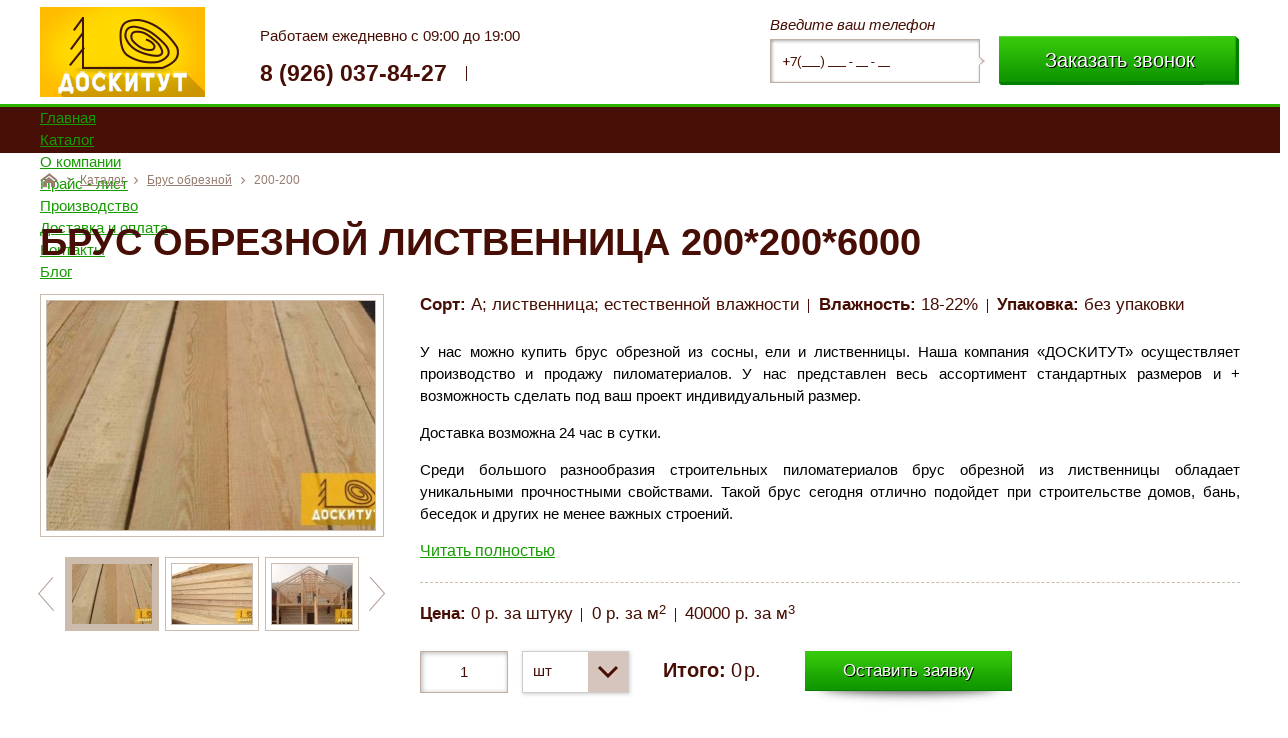

--- FILE ---
content_type: text/html; charset=utf-8
request_url: http://doska-strogannaja.ru/catalog/obreznoy-brus/b-o-listvennitsa-200-200-6000
body_size: 9602
content:
<!DOCTYPE html>
<html xmlns="http://www.w3.org/1999/xhtml" xml:lang="ru-ru" lang="ru-ru" dir="ltr">
<head>
<meta name="google-site-verification" content="XC8LsU_6M2F5dZIW_4QQl2ctYPV-Vv_WDB4RhlfNtwQ" />

    <script type="text/javascript" src="http://ajax.googleapis.com/ajax/libs/jquery/1.11.0/jquery.min.js"></script>
    <script type="text/javascript" src="/templates/Doska/js/jquery.maskedinput.min.js"></script>
    <script type="text/javascript" src="/templates/Doska/js/jquery.selectbox.min.js"></script>
    <script type="text/javascript" src="/templates/Doska/js/script.js"></script>

      <base href="http://doska-strogannaja.ru/catalog/obreznoy-brus/b-o-listvennitsa-200-200-6000" />
  <meta http-equiv="content-type" content="text/html; charset=utf-8" />
  <meta name="keywords" content="Брус обрезной лиственница 200*200, брус обрезной лиственница 200*200 купить, 200*200" />
  <meta name="description" content="У нас Вы можете купить брус обрезной из лиственницы 200*200  по цене 15000 руб за м3. Мы являемся прямым производителем и реализуем брус обрезной из лиственницы в Москве" />
  <title>Брус обрезной лиственница 200*200 - купить по недорогой цене в Москве - ДОСКИТУТ</title>
  <link href="http://doska-strogannaja.ru/catalog/obreznoy-brus/b-o-listvennitsa-200-200-6000" rel="canonical" />
  <link href="/templates/Doska/favicon.ico" rel="shortcut icon" type="image/vnd.microsoft.icon" />
  <link rel="stylesheet" href="/media/zoo/applications/jbuniversal/elements/jbzoom/assets/css/owl.carousel.css?ver=20160120" type="text/css" />
  <link rel="stylesheet" href="/media/zoo/applications/jbuniversal/elements/jbzoom/assets/css/owl.theme.css?ver=20160120" type="text/css" />
  <link rel="stylesheet" href="/media/zoo/applications/jbuniversal/elements/jbzoom/assets/css/jquery.fancybox.css?ver=20160120" type="text/css" />
  <link rel="stylesheet" href="/media/com_rsform/css/front.css" type="text/css" />
  <link rel="stylesheet" href="/modules/mod_djmegamenu/themes/default/css/djmegamenu.css" type="text/css" />
  <link rel="stylesheet" href="//maxcdn.bootstrapcdn.com/font-awesome/4.3.0/css/font-awesome.min.css" type="text/css" />
  <link rel="stylesheet" href="/modules/mod_djmegamenu/assets/css/animations.css" type="text/css" />
  <link rel="stylesheet" href="http://doska-strogannaja.ru/cache/jbzoo_assets/library-2ae866b9963f00462c6e40a3847530270.css?145" type="text/css" />
  <link rel="stylesheet" href="http://doska-strogannaja.ru/cache/jbzoo_assets/default-5e6a1b03a2b418b49d098f9dbfb670c50.css?314" type="text/css" />
  <script src="/media/zoo/assets/js/responsive.js?ver=20160120" type="text/javascript"></script>
  <script src="/components/com_zoo/assets/js/default.js?ver=20160120" type="text/javascript"></script>
  <script src="/media/zoo/applications/jbuniversal/elements/jbzoom/assets/js/owl.carousel.min.js?ver=20160120" type="text/javascript"></script>
  <script src="/media/zoo/applications/jbuniversal/elements/jbzoom/assets/js/jquery.fancybox.pack.js?ver=20160120" type="text/javascript"></script>
  <script src="/media/com_rsform/js/script.js" type="text/javascript"></script>
  <script src="/modules/mod_djmegamenu/assets/js/jquery.djmegamenu.js" type="text/javascript" defer="defer"></script>
  <script src="http://doska-strogannaja.ru/cache/jbzoo_assets/library-12c7f93e0d699444bb45cd712778971d0.js?145" type="text/javascript"></script>
  <script src="http://doska-strogannaja.ru/cache/jbzoo_assets/default-4df8fc475f3c229d1865e88fe9a226fe0.js?145" type="text/javascript"></script>
  <script type="text/javascript">
	JBZoo.DEBUG = 0;
	jQuery.migrateMute = false;

	JBZoo.addVar("currencyList", {"default_cur":{"code":"default_cur","value":1,"name":"\u041f\u043e \u0443\u043c\u043e\u043b\u0447\u0430\u043d\u0438\u044e","format":{"symbol":"","round_type":"none","round_value":"2","num_decimals":"2","decimal_sep":".","thousands_sep":" ","format_positive":"%v%s","format_negative":"-%v%s"}},"%":{"code":"%","value":1,"name":"\u041f\u0440\u043e\u0446\u0435\u043d\u0442\u044b","format":{"symbol":"%","round_type":"none","round_value":"2","num_decimals":"2","decimal_sep":".","thousands_sep":" ","format_positive":"%v%s","format_negative":"-%v%s"}},"eur":{"code":"default_cur","value":1,"name":"\u041f\u043e \u0443\u043c\u043e\u043b\u0447\u0430\u043d\u0438\u044e","format":{"symbol":"","round_type":"none","round_value":"2","num_decimals":"2","decimal_sep":".","thousands_sep":" ","format_positive":"%v%s","format_negative":"-%v%s"}}} );

	JBZoo.addVar("cartItems", {} );

	JBZoo.addVar("JBZOO_DIALOGBOX_OK", "Ok" );

	JBZoo.addVar("JBZOO_DIALOGBOX_CANCEL", "Cancel" );

	jQuery(function($){ $(".jbzoo .jsGoto").JBZooGoto({}, 0); });

	jQuery(function($){ $(".jbzoo select").JBZooSelect({}, 0); });


	(function(){
		var cb = function() {
			var add = function(css) {
				var l = document.createElement('link'); l.rel = 'stylesheet';
				l.href = css;
				var h = document.getElementsByTagName('head')[0]; h.appendChild(l);
			}
			add('/media/djextensions/css/animate.min.css');
			add('/media/djextensions/css/animate.ext.css');
		};
		var raf = requestAnimationFrame || mozRequestAnimationFrame || webkitRequestAnimationFrame || msRequestAnimationFrame;
		if (raf) raf(cb);
		else window.addEventListener('load', cb);
	})();
  </script>

    
    <link href="/templates/Doska/css/template.css" type="text/css" rel="stylesheet">


</head>

<body class=" itemid-315  page-catalog-obreznoy-brus-b-o-listvennitsa-200-200-6000">

<!-- Yandex.Metrika counter -->
<script type="text/javascript">
    (function (d, w, c) {
        (w[c] = w[c] || []).push(function() {
            try {
                w.yaCounter13177366 = new Ya.Metrika({
                    id:13177366,
                    clickmap:true,
                    trackLinks:true,
                    accurateTrackBounce:true,
                    webvisor:true
                });
            } catch(e) { }
        });

        var n = d.getElementsByTagName("script")[0],
            s = d.createElement("script"),
            f = function () { n.parentNode.insertBefore(s, n); };
        s.type = "text/javascript";
        s.async = true;
        s.src = "https://mc.yandex.ru/metrika/watch.js";

        if (w.opera == "[object Opera]") {
            d.addEventListener("DOMContentLoaded", f, false);
        } else { f(); }
    })(document, window, "yandex_metrika_callbacks");
</script>
<noscript><div><img src="https://mc.yandex.ru/watch/13177366" style="position:absolute; left:-9999px;" alt="" /></div></noscript>
<!-- /Yandex.Metrika counter -->
  
    
	

 

    <div id="wrapper">
    
        <!-- #header -->
        <div id="header">
            <div class="main">
                
    <div class="logo">
        <a href="/">
            <img src="/images/templates/logo.png" alt="ДОСКИТУТ" />
        </a>
    </div>

    <div class="box-middle">
        <div class="work-time">Работаем ежедневно с 09:00 до 19:00</div>
        <div class="phone-box">
            <span>8 (926) 037-84-27</span>
            <span></span>
        </div>
    </div>
                
<div class="rsform-phone-box">
	<form method="post"  class="forma-box" action="http://doska-strogannaja.ru/catalog/obreznoy-brus/b-o-listvennitsa-200-200-6000"><div class="forma-phome-mod">
	<div class="rsform-block phone">
                  <span>Введите ваш телефон</span>
		<input type="text" value="" size="20" name="form[formaphone]" id="formaphone" placeholder="+7(___) ___ - __ - __" class="rsform-input-box" />
		<span id="component23" class="formNoError">Неверный ввод</span>
	</div>
	<div class="rsform-block senden">
		<input type="submit" name="form[formasenden]" id="formasenden" class="rsform-submit-button" value="Заказать звонок" />
	</div>
</div><input type="hidden" name="form[formId]" value="2"/></form><script type="text/javascript">RSFormPro.Ajax.URL = "\/component\/rsform\/?task=ajaxValidate";</script><script type="text/javascript">rsfp_addEvent(window, 'load', function(){var form = rsfp_getForm(2); form.onsubmit = function(){ return ajaxValidation(form, undefined);}});</script>
<script type="text/javascript">
ajaxExtraValidationScript[2] = function(task, formId, data){ 
var formComponents = {};
formComponents[23]='formaphone';
ajaxDisplayValidationErrors(formComponents, task, formId, data);
};
</script></div>
            </div>
        </div>

        <!-- #menutop -->
        <div id="menutop">
            <div class="main">
                <ul id="dj-megamenu88" class="dj-megamenu dj-megamenu-default " data-options='{"wrap":null,"animIn":"fadeInUp","animOut":"zoomOut","animSpeed":"normal","delay":500,"event":"mouseenter","fixed":"0","offset":"0","theme":"default","direction":"ltr"}' data-trigger="979">
<li class="dj-up itemid101 first"><a class="dj-up_a  " href="/" ><span >Главная</span></a></li><li class="dj-up itemid134 active"><a class="dj-up_a active " href="/catalog" ><span class="dj-drop" >Каталог</span></a></li><li class="dj-up itemid138"><a class="dj-up_a  " href="/company" ><span >О компании</span></a></li><li class="dj-up itemid139"><a class="dj-up_a  " href="/price-list" ><span >Прайс - лист</span></a></li><li class="dj-up itemid141"><a class="dj-up_a  " href="/proizvodstvo" ><span >Производство</span></a></li><li class="dj-up itemid140"><a class="dj-up_a  " href="/dostavka-i-oplata" ><span >Доставка и оплата</span></a></li><li class="dj-up itemid142"><a class="dj-up_a  " href="/contacts" ><span >Контакты</span></a></li><li class="dj-up itemid128"><a class="dj-up_a  " href="/articles" ><span >Блог</span></a></li></ul>



            </div>
        </div>

                <div class="main breadcrumbs">
<ul>
	<li><a href="/" class="pathway">Главная</a><span class="divider">/</span></li><li><a href="/catalog" class="pathway">Каталог</a><span class="divider">/</span></li><li><a href="/catalog/obreznoy-brus" class="pathway">Брус обрезной</a><span class="divider">/</span></li><li class="active"><span>200-200</span></li></ul>
</div>
                
                <!-- #container -->
        <div id="container">
            <div class="content">
                <div id="yoo-zoo" class="jbzoo jbzoo-view-item jbzoo-app-product jbzoo-tmpl-catalog yoo-zoo clearfix">

<div class="main">
    <h1 class="item-title"> Брус обрезной лиственница 200*200*6000 </h1>
    <div class="box-images-product">
             
<div class="jbzoom-carousel">

      

        <div id="sync1" class="owl-carousel">
                           
                
                
                    <a class="jbzoom-image" href="http://doska-strogannaja.ru/images/razmery/doska-obreznaja/obreznaja-doska-listvennica-2.jpg" rel="jbzoom-269">
                        <span><img src="http://doska-strogannaja.ru/media/zoo/images/obreznaja-doska-listvennica-2_c6de4f2920da0957b7a2c767f7417bec.jpg" title="Брус обрезной лиственница 200*200*6000" alt="Брус обрезной лиственница 200*200*6000" /></span>
                    </a>

                
                           
                
                
                    <a class="jbzoom-image" href="http://doska-strogannaja.ru/images/razmery/doska-obreznaja/obreznaja-doska-listvennica-1.jpg" rel="jbzoom-269">
                        <span><img src="http://doska-strogannaja.ru/media/zoo/images/obreznaja-doska-listvennica-1_8256769b02b783a2e07eea7e54fe957a.jpg" title="Брус обрезной лиственница 200*200*6000" alt="Брус обрезной лиственница 200*200*6000" /></span>
                    </a>

                
                           
                
                
                    <a class="jbzoom-image" href="http://doska-strogannaja.ru/images/razmery/doska-obreznaja/obreznaja-doska-4.jpg" rel="jbzoom-269">
                        <span><img src="http://doska-strogannaja.ru/media/zoo/images/obreznaja-doska-4_10561ed7ea0b58ead0cf41e4ed07abb1.jpg" title="Брус обрезной лиственница 200*200*6000" alt="Брус обрезной лиственница 200*200*6000" /></span>
                    </a>

                
                           
                
                
                    <a class="jbzoom-image" href="http://doska-strogannaja.ru/images/razmery/brus-obreznoj/obreznoj-brus-dom-1.jpg" rel="jbzoom-269">
                        <span><img src="http://doska-strogannaja.ru/media/zoo/images/obreznoj-brus-dom-1_439ae1ddcd5cecdb6e9df4584115bad9.jpg" title="Брус обрезной лиственница 200*200*6000" alt="Брус обрезной лиственница 200*200*6000" /></span>
                    </a>

                
                    </div>

    
        <div id="sync2" class="owl-carousel">
                            <div class="item">
                    <img src="http://doska-strogannaja.ru/media/zoo/images/obreznaja-doska-listvennica-2_bd8a6df63ee513b7af809f47ec0a1be7.jpg" alt="Брус обрезной лиственница 200*200*6000" />
                </div>
                            <div class="item">
                    <img src="http://doska-strogannaja.ru/media/zoo/images/obreznaja-doska-listvennica-1_04af5026933344482d1871b164b09aa2.jpg" alt="Брус обрезной лиственница 200*200*6000" />
                </div>
                            <div class="item">
                    <img src="http://doska-strogannaja.ru/media/zoo/images/obreznaja-doska-4_f433fc0f396dbd6c00b56eae53146be0.jpg" alt="Брус обрезной лиственница 200*200*6000" />
                </div>
                            <div class="item">
                    <img src="http://doska-strogannaja.ru/media/zoo/images/obreznoj-brus-dom-1_c73892328ed16b120304be2ceab75c47.jpg" alt="Брус обрезной лиственница 200*200*6000" />
                </div>
                    </div>

    
</div>
    

<script type="text/javascript">

jQuery(document).ready(function() {
        
    var sync1 = jQuery("#sync1");
    var sync2 = jQuery("#sync2");

    sync1.owlCarousel ({
        singleItem: true,
        slideSpeed: 1000,
        pagination: false,
        afterAction: syncPosition,
        responsiveRefreshRate: 200,
        autoHeight: false,
        mouseDrag: false,
        touchDrag: false,
        addClassActive: true,
    });

    sync2.owlCarousel ({
        items: 3,
        navigation: true,
        pagination: false,
        responsive : false,
        responsiveRefreshRate: 100,
            
            afterInit : function(el) {
                el.find(".owl-item").eq(0).addClass("synced");
            }
    });

    function syncPosition(el) {    
        var current = this.currentItem;

        jQuery("#sync2")
            .find(".owl-item")
            .removeClass("synced")
            .eq(current)
            .addClass("synced")
        
        if(jQuery("#sync2").data("owlCarousel") !== undefined) {
            center(current)
        }
    }

    jQuery("#sync2").on("click", ".owl-item", function(e) {
        e.preventDefault();
        var number = jQuery(this).data("owlItem");
        sync1.trigger("owl.goTo",number);
    });

    function center(number) {
        var sync2visible = sync2.data("owlCarousel").owl.visibleItems;
        var num = number;
        var found = false;
    
        for (var i in sync2visible) {
            if (num === sync2visible[i]) {
                var found = true;
            }
        }

        if (found===false) {
            if(num>sync2visible[sync2visible.length-1]){
                sync2.trigger("owl.goTo", num - sync2visible.length+2)
        } else {
            if(num - 1 === -1){
                num = 0;
            }
            sync2.trigger("owl.goTo", num);
        }

        } else if (num === sync2visible[sync2visible.length-1]) {
            sync2.trigger("owl.goTo", sync2visible[1])
        } else if (num === sync2visible[0]) {
            sync2.trigger("owl.goTo", num-1)
        }    
    }

    
        jQuery("#sync1 a").fancybox({
            overlayShow:    false,
            padding:        10,
            speedIn:        600,
            speedOut:       200,
            transitionIn:   'fade',
            transitionOut:  'fade',
        });                
    
    
});

</script>     </div>
    <div class="box-inf-product">
        <div class="box-param-top">
            <div>Сорт: <span>А; лиственница; естественной влажности</span> </div>
            <div>Влажность: <span>18-22%</span> </div>
            <div>Упаковка: <span>без упаковки</span> </div>
        </div>
        <div class="box-text-product">
              <p style="text-align: justify;">У нас можно купить брус обрезной из сосны, ели и лиственницы. Наша компания «ДОСКИТУТ» осуществляет производство и продажу пиломатериалов. У нас представлен весь ассортимент стандартных размеров и + возможность сделать под ваш проект индивидуальный размер.</p>
<p style="text-align: justify;">Доставка возможна 24 час в сутки.</p>
<p style="text-align: justify;">Среди большого разнообразия строительных пиломатериалов брус обрезной из лиственницы обладает уникальными прочностными свойствами. Такой брус сегодня отлично подойдет при строительстве домов, бань, беседок и других не менее важных строений.</p>             <div class="about-mehr"style="display: none;">
                 <p>Брус готов к применению. Но при необходимости вы можете подсушить его. И тогда область применения расширится.</p>
<h3>Наш обрезной брус:</h3>
<ul class="list">
<li>pаспил и обработка древесины осуществляются на немецком оборудовании Weinig. В результате получаем высококачественный пиломатериал;</li>
<li>большой ассортимент размеров. А также возможность изготовить доску нестандартных размеров по индивидуальному заказу;</li>
<li>cоответствие стандартам ГОСТ. Вы приобретаете гарантированно высокое качество;</li>
<li>Вы можете заказать неограниченный объем материала, и он будет поставлен в короткие сроки;</li>
<li>доставка со склада – в любое время суток. Мы не заставляем наших клиентов ждать.</li>
</ul>             </div>
            <div class="about-all">
                <span>Читать полностью</span>
            </div>
            <script type="text/javascript">
            (function ($)
            {
                $(function ()
                {
                    $('.about-all').on('click', function ()
                    {
                        if ($(this).prev('.about-mehr').is(':visible'))
                        {
                            $(this).find('span').text('Читать полностью');
                            $(this).prev('.about-mehr').slideUp(400);
                        } else
                        {
                            $(this).find('span').text('Закрыть');
                            $(this).prev('.about-mehr').slideDown(600);
                        }
                    });
                });
            })(jQuery)
            </script>
        </div>
        <div class="box-param-bottom">
            <div><strong>Цена:</strong> 0 р. за штуку</div>
            <div> 0 р. за м<sup>2</sup></div>
            <div> 40000 р. за м<sup>3</sup></div>
        </div>
        <div class="box-forma-product">
            <input type="text" id="counter" value="1" />
            <select id="variant">
                <option value="0">шт</option>
                <option value="1">м2</option>
                <option value="2">м3</option>
            </select>
            <div id="total-price"><strong>Итого:</strong><span>10 000</span>р.</div>
            <div class="button-order">Оставить заявку</div>
        </div>
    </div>
    <div class="clr"></div>
</div>
<div class="product-related">
    <div class="main">
        <h3>Другие размеры</h3>
        <div id="owl-related" class="owl-carousel owl-theme">
         
<div class="item-related">
    <div class="image">
             
    <a href="/catalog/obreznoy-brus/b-o-90-90-6000">
        <img src="http://doska-strogannaja.ru/media/zoo/images/obreznoj-brus-1_99d274f8ef9067d32f4433d5849cdea2.jpg" title="Брус обрезной 200*200*6000"  alt="Брус обрезной 200*200*6000"/>
    </a>

     </div>
    <h4> <a title="Брус обрезной 200*200*6000" href="/catalog/obreznoy-brus/b-o-90-90-6000">Брус обрезной 200*200*6000</a> </h4>
</div> 
<div class="item-related">
    <div class="image">
             
    <a href="/catalog/obreznoy-brus/b-o-listvennitsa-150-150-6000">
        <img src="http://doska-strogannaja.ru/media/zoo/images/obreznaja-doska-listvennica-2_dd293bff480887dd9266fb41dbf4889c.jpg" title="Брус обрезной лиственница 150*150*6000"  alt="Брус обрезной лиственница 150*150*6000"/>
    </a>

     </div>
    <h4> <a title="Брус обрезной лиственница 150*150*6000" href="/catalog/obreznoy-brus/b-o-listvennitsa-150-150-6000">Брус обрезной лиственница 150*150*6000</a> </h4>
</div> 
<div class="item-related">
    <div class="image">
             
    <a href="/catalog/obreznoy-brus/b-o-90-140-6000">
        <img src="http://doska-strogannaja.ru/media/zoo/images/obreznoj-brus-1_99d274f8ef9067d32f4433d5849cdea2.jpg" title="Брус обрезной 90*140*6000"  alt="Брус обрезной 90*140*6000"/>
    </a>

     </div>
    <h4> <a title="Брус обрезной 90*140*6000" href="/catalog/obreznoy-brus/b-o-90-140-6000">Брус обрезной 90*140*6000</a> </h4>
</div> 
<div class="item-related">
    <div class="image">
             
    <a href="/catalog/obreznoy-brus/b-o-listvennitsa-100-150-6000">
        <img src="http://doska-strogannaja.ru/media/zoo/images/obreznaja-doska-listvennica-2_dd293bff480887dd9266fb41dbf4889c.jpg" title="Брус обрезной лиственница 100*150*6000"  alt="Брус обрезной лиственница 100*150*6000"/>
    </a>

     </div>
    <h4> <a title="Брус обрезной лиственница 100*150*6000" href="/catalog/obreznoy-brus/b-o-listvennitsa-100-150-6000">Брус обрезной лиственница 100*150*6000</a> </h4>
</div> 
<div class="item-related">
    <div class="image">
             
    <a href="/catalog/obreznoy-brus/b-o-100-200-6000">
        <img src="http://doska-strogannaja.ru/media/zoo/images/obreznoj-brus-1_99d274f8ef9067d32f4433d5849cdea2.jpg" title="Брус обрезной 100*200*6000"  alt="Брус обрезной 100*200*6000"/>
    </a>

     </div>
    <h4> <a title="Брус обрезной 100*200*6000" href="/catalog/obreznoy-brus/b-o-100-200-6000">Брус обрезной 100*200*6000</a> </h4>
</div> 
<div class="item-related">
    <div class="image">
             
    <a href="/catalog/obreznoy-brus/b-o-100-150-6000">
        <img src="http://doska-strogannaja.ru/media/zoo/images/obreznoj-brus-1_99d274f8ef9067d32f4433d5849cdea2.jpg" title="Брус обрезной 100*150*6000"  alt="Брус обрезной 100*150*6000"/>
    </a>

     </div>
    <h4> <a title="Брус обрезной 100*150*6000" href="/catalog/obreznoy-brus/b-o-100-150-6000">Брус обрезной 100*150*6000</a> </h4>
</div> 
<div class="item-related">
    <div class="image">
             
    <a href="/catalog/obreznoy-brus/b-o-100-100-6000">
        <img src="http://doska-strogannaja.ru/media/zoo/images/obreznoj-brus-1_99d274f8ef9067d32f4433d5849cdea2.jpg" title="Брус обрезной 100*100*6000"  alt="Брус обрезной 100*100*6000"/>
    </a>

     </div>
    <h4> <a title="Брус обрезной 100*100*6000" href="/catalog/obreznoy-brus/b-o-100-100-6000">Брус обрезной 100*100*6000</a> </h4>
</div> 
<div class="item-related">
    <div class="image">
             
    <a href="/catalog/obreznoy-brus/b-o-140-140-6000">
        <img src="http://doska-strogannaja.ru/media/zoo/images/obreznoj-brus-1_99d274f8ef9067d32f4433d5849cdea2.jpg" title="Брус обрезной 140*140*6000"  alt="Брус обрезной 140*140*6000"/>
    </a>

     </div>
    <h4> <a title="Брус обрезной 140*140*6000" href="/catalog/obreznoy-brus/b-o-140-140-6000">Брус обрезной 140*140*6000</a> </h4>
</div> 
<div class="item-related">
    <div class="image">
             
    <a href="/catalog/obreznoy-brus/b-o-listvennitsa-100-100-6000">
        <img src="http://doska-strogannaja.ru/media/zoo/images/obreznaja-doska-listvennica-2_dd293bff480887dd9266fb41dbf4889c.jpg" title="Брус обрезной лиственница 100*100*6000"  alt="Брус обрезной лиственница 100*100*6000"/>
    </a>

     </div>
    <h4> <a title="Брус обрезной лиственница 100*100*6000" href="/catalog/obreznoy-brus/b-o-listvennitsa-100-100-6000">Брус обрезной лиственница 100*100*6000</a> </h4>
</div> 
<div class="item-related">
    <div class="image">
             
    <a href="/catalog/obreznoy-brus/b-o-150-150-6000">
        <img src="http://doska-strogannaja.ru/media/zoo/images/obreznoj-brus-1_99d274f8ef9067d32f4433d5849cdea2.jpg" title="Брус обрезной 150*150*6000"  alt="Брус обрезной 150*150*6000"/>
    </a>

     </div>
    <h4> <a title="Брус обрезной 150*150*6000" href="/catalog/obreznoy-brus/b-o-150-150-6000">Брус обрезной 150*150*6000</a> </h4>
</div>         </div>

        <script type="text/javascript">
        (function($){
            $(function(){
                $("#owl-related").owlCarousel({
                    items : 4,
                    navigation : true, 
                    responsive: false,
                    autoPlay: 5000,
                    pagination: false
                });
           });
        })(jQuery)
        </script>

    </div>
</div>

<div class="overlay"></div>
<div id="button-order"class="modal">
    <a href="javascript:void(0);" class="close-modal">
        <i class="fa fa-times"></i>
    </a>
    <!-- START: Modules Anywhere -->
<div class="rsform">
	<form method="post"  class="forma-box" action="http://doska-strogannaja.ru/catalog/obreznoy-brus/b-o-listvennitsa-200-200-6000"><h3>Оставить заявку</h3>
<div class="rsform-block name">
		<input type="text" value="" size="20" name="form[ordername]" id="ordername" placeholder="Ваше имя *" class="rsform-input-box" />
		<span id="component25" class="formNoError">Обязательное поле!</span>
	</div>
	<div class="rsform-block phone">
		<input type="text" value="" size="20" name="form[orderphone]" id="orderphone" placeholder="+7(___) ___ - __ - __" class="rsform-input-box" />
		<span id="component26" class="formNoError">Обязательное поле!</span>
	</div>
	<div class="rsform-block comment">
		<textarea cols="50" rows="5" name="form[ordercomment]" id="ordercomment" placeholder="Комментарий к отзыву" class="rsform-text-box"></textarea>
	</div>
	<div class="rsform-block senden">
		<input type="submit" name="form[ordersenden]" id="ordersenden" class="rsform-submit-button" value="Отправить заявку" />
		<input type="hidden" name="form[ordertitle]" id="ordertitle" value="Брус обрезной лиственница 200*200 - купить по недорогой цене в Москве - ДОСКИТУТ" />
		<input type="hidden" name="form[orderlinks]" id="orderlinks" value="http://doska-strogannaja.ru/catalog/obreznoy-brus/b-o-listvennitsa-200-200-6000" />
        <input type="hidden" name="form[orderselect]" id="orderselect" value="" />
        <input type="hidden" name="form[orderprice]" id="orderprice" value="" />
        <input type="hidden" name="form[ordercounter]" id="ordercounter" value="" />
	</div><input type="hidden" name="form[formId]" value="1"/></form><script type="text/javascript">RSFormPro.Ajax.URL = "\/component\/rsform\/?task=ajaxValidate";</script><script type="text/javascript">rsfp_addEvent(window, 'load', function(){var form = rsfp_getForm(1); form.onsubmit = function(){ return ajaxValidation(form, undefined);}});</script>
<script type="text/javascript">
ajaxExtraValidationScript[1] = function(task, formId, data){ 
var formComponents = {};
formComponents[25]='ordername';formComponents[26]='orderphone';formComponents[27]='ordercomment';
ajaxDisplayValidationErrors(formComponents, task, formId, data);
};
</script></div><!-- END: Modules Anywhere -->
</div>

<script>
    (function($) {
		$(function() {
        var prices = [ 0 , 0 , 40000 ];

        $('#counter,#variant').on('change keyup',function(){
        var qty=parseFloat($('#counter').val()), typ=Number($('#variant').val());
        if (isNaN(qty)) qty=0;
        $('#total-price>span').text(String(prices[typ]*qty).replace(/(\d)(?=(\d{3})+(?!\d))/g, '$1 '));
        }).change();

		})
    })(jQuery)
</script></div>

            </div>
            <div class="clr"></div>
        </div>
        
                
<div id="box-question">
    <div class="main">
	    <div class="box-1">
<div class="box-2">
<p>Остались вопросы? Получите бесплатную консультацию по телефону:<br /> <strong>8 (926) 037-84-27</strong></p>
</div>
</div>    </div>
</div>

<div class="rsform box-forma-order">
	<form method="post"  class="forma-box" action="http://doska-strogannaja.ru/catalog/obreznoy-brus/b-o-listvennitsa-200-200-6000"><div class="forma-content">
    <div class="forma">
        <h3>Закажите пиломатериал прямо сейчас</h3>
        <div class="rsform-block name">
            <input type="text" value="" size="20" placeholder="Имя" name="form[order2name]" id="order2name" class="rsform-input-box" />
            <span id="component48" class="formNoError">Обязательное поле!</span>
        </div>
        <div class="rsform-block phone">
            <input type="text" value="" size="20" placeholder="Телефон" name="form[order2phone]" id="order2phone" class="rsform-input-box" />
            <span id="component49" class="formNoError">Обязательное поле!</span>
        </div>
        <div class="rsform-block material">
            <select name="form[ordermaterial][]" id="ordermaterial" class="rsform-select-box"><option selected="selected" value="">Выберите пиломатериал</option><option value="Имитация бруса">Имитация бруса</option><option value="Блок-хаус">Блок-хаус</option><option value="Вагонка">Вагонка</option><option value="Половая доска">Половая доска</option><option value="Клееный брус">Клееный брус</option><option value="Клееный брус профилированный">Клееный брус профилированный</option><option value="Мебельный щит">Мебельный щит</option><option value="Строганная доска">Строганная доска</option><option value="Строганный брус">Строганный брус</option><option value="Обрезная доска">Обрезная доска</option><option value="Обрезной брус">Обрезной брус</option><option value="Планкен">Планкен</option><option value="Террасная ">Террасная </option><option value="Палубная">Палубная</option><option value="Оцилиндрованное бревно">Оцилиндрованное бревно</option><option value="Заборная доска">Заборная доска</option><option value="Бруски/ рейки">Бруски/ рейки</option></select>
            <span id="component50" class="formNoError">Обязательное поле!</span>
        </div>
        <div class="rsform-block Capcha">
            <img src="/component/rsform/?task=captcha&amp;componentId=57&amp;tmpl=component&amp;sid=1630497002" id="captcha57" alt="Capcha" /><br/><input type="text" value="" name="form[Capcha]" id="captchaTxt57" style="text-align:left;width:100px;height:18px;" class="rsform-captcha-box" />&nbsp;&nbsp;<a href="javascript:void(0)" onclick="refreshCaptcha('57', '/component/rsform/?task=captcha&amp;componentId=57&amp;tmpl=component'); return false;">Обновить</a>
         </div>
        <div class="rsform-block dostawka">
            <strong>Доставка</strong>
            <input type="radio"  checked="checked" name="form[order2dostawka]" value="Нужна доставка" id="order2dostawka0" class="rsform-radio" /><label for="order2dostawka0">Нужна доставка</label><input type="radio"  name="form[order2dostawka]" value="Самовывоз" id="order2dostawka1" class="rsform-radio" /><label for="order2dostawka1">Самовывоз</label>
            <span id="component52" class="formNoError">Обязательное поле!</span>
        </div>
        <div class="rsform-block oplata">
            <strong>Оплата</strong>
            <input type="radio"  checked="checked" name="form[order2oplata]" value="Наличными" id="order2oplata0" class="rsform-radio" /><label for="order2oplata0">Наличными</label><input type="radio"  name="form[order2oplata]" value="Безналичный расчет" id="order2oplata1" class="rsform-radio" /><label for="order2oplata1">Безналичный расчет</label>
            <span id="component53" class="formNoError">Обязательное поле!</span>
        </div>
        <div class="rsform-block razmer2">
            <input type="text" value="" size="20" placeholder="Напишите размер" name="form[order2razmer2]" id="order2razmer2" class="rsform-input-box" />
        </div>
        <div class="rsform-block senden">
            <input type="submit" name="form[order2senden]" id="order2senden" class="rsform-submit-button" value="Оставить заявку" />
        </div>
    </div>
</div><input type="hidden" name="form[formId]" value="4"/></form><script type="text/javascript">RSFormPro.Ajax.URL = "\/component\/rsform\/?task=ajaxValidate";</script><script type="text/javascript">rsfp_addEvent(window, 'load', function(){var form = rsfp_getForm(4); form.onsubmit = function(){ return ajaxValidation(form, undefined);}});</script>
<script type="text/javascript">
ajaxExtraValidationScript[4] = function(task, formId, data){ 
var formComponents = {};
formComponents[48]='order2name';formComponents[49]='order2phone';formComponents[50]='ordermaterial';formComponents[57]='Capcha';formComponents[52]='order2dostawka';formComponents[53]='order2oplata';formComponents[56]='order2razmer2';
ajaxDisplayValidationErrors(formComponents, task, formId, data);
};
</script></div>
        
        <!-- #footer -->
        <div id="footer">
            <div class="main">
                
    <div class="social-box">
        <ul>
                        <li class="vk">
                <a href="https://vk.com/club75039401" target="_blank">Вконтакте</a>
            </li>
                                    <li class="fb">
                <a href="https://www.facebook.com/groups/1142349759122548/" target="_blank">Facebook</a>
            </li>
                                    <li class="ok">
                <a href="#" target="_blank">Одноклассники</a>
            </li>
                    </ul>
    </div>

    <div class="box-middle">
        <div class="work-time">Работаем ежедневно с 09:00 до 19:00</div>
        <div class="phone-box">
            <span>8 (926) 037-84-27</span>
            <span></span>
        </div>
    </div>

    <div class="forma-phone">
            </div>
                
<div class="rsform-phone-box">
	<form method="post"  class="forma-box" action="http://doska-strogannaja.ru/catalog/obreznoy-brus/b-o-listvennitsa-200-200-6000"><div class="forma-phome-mod">
	<div class="rsform-block phone">
                  <span>Введите ваш телефон</span>
		<input type="text" value="" size="20" name="form[formaphone]" id="formaphone" placeholder="+7(___) ___ - __ - __" class="rsform-input-box" />
		<span id="component23" class="formNoError">Неверный ввод</span>
	</div>
	<div class="rsform-block senden">
		<input type="submit" name="form[formasenden]" id="formasenden" class="rsform-submit-button" value="Заказать звонок" />
	</div>
</div><input type="hidden" name="form[formId]" value="2"/></form><script type="text/javascript">RSFormPro.Ajax.URL = "\/component\/rsform\/?task=ajaxValidate";</script><script type="text/javascript">rsfp_addEvent(window, 'load', function(){var form = rsfp_getForm(2); form.onsubmit = function(){ return ajaxValidation(form, undefined);}});</script>
<script type="text/javascript">
ajaxExtraValidationScript[2] = function(task, formId, data){ 
var formComponents = {};
formComponents[23]='formaphone';
ajaxDisplayValidationErrors(formComponents, task, formId, data);
};
</script></div>
            </div>
        </div>
    </div>

    <div id="go-top">
        <i class="fa fa-angle-up"></i>
        <span>Наверх</span>
    </div>

    

  <div class="overlay" style="display: none;"></div>
 <div id="error-massage" style="display: none;">
  <span class="close-error"><i class="fa fa-times"></i></span>
  <h4>Официальный сайт ДОСКИТУТ</h4>     
  <p>Копирование запрещено! | Copyright © ДОСКИТУТ, 2000 - 2026</p>
 </div>
  
  <script type="text/javascript">
/* init Call Service */
var CallSiteId = '5dfa56b260cc66c967ba99514273987f';
var CallBaseUrl = '//uptocall.com';
(function() {
    var lt = document.createElement('script');
    lt.type ='text/javascript';
    lt.charset = 'utf-8';
    lt.async = true;
    lt.src = (document.location.protocol == 'https:' ? 'https:' : 'http:') + CallBaseUrl + '/widget/client.js?rnd='+Math.floor(Math.random(0,1000)*1000);
    var sc = document.getElementsByTagName('script')[0];
    if (sc) sc.parentNode.insertBefore(lt, sc);
    else document.documentElement.firstChild.appendChild(lt);
})();
</script>
  
<!-- HoverSignal -->
<script type="text/javascript" >
(function (d, w) {
var n = d.getElementsByTagName("script")[0],
s = d.createElement("script"),
f = function () { n.parentNode.insertBefore(s, n); };
s.type = "text/javascript";
s.async = true;
s.src = "https://app.hoversignal.com/Api/Script/6d913d33-6985-468d-8144-6cb3a73544b0";
if (w.opera == "[object Opera]") {
d.addEventListener("DOMContentLoaded", f, false);
} else { f(); }
})(document, window);
</script>
<!-- /Hoversignal -->
  
  <!-- Yandex.Metrika counter --> <script type="text/javascript" > (function(m,e,t,r,i,k,a){m[i]=m[i]||function(){(m[i].a=m[i].a||[]).push(arguments)}; m[i].l=1*new Date(); for (var j = 0; j < document.scripts.length; j++) {if (document.scripts[j].src === r) { return; }} k=e.createElement(t),a=e.getElementsByTagName(t)[0],k.async=1,k.src=r,a.parentNode.insertBefore(k,a)}) (window, document, "script", "https://mc.yandex.ru/metrika/tag.js", "ym"); ym(97080485, "init", { clickmap:true, trackLinks:true, accurateTrackBounce:true, webvisor:true, trackHash:true }); </script> <noscript><div><img src="https://mc.yandex.ru/watch/97080485" style="position:absolute; left:-9999px;" alt="" /></div></noscript> <!-- /Yandex.Metrika counter -->
  
</body>
</html>

--- FILE ---
content_type: text/css
request_url: http://doska-strogannaja.ru/templates/Doska/css/template.css
body_size: 7255
content:
@charset "utf-8";
@import url(font-awesome.min.css);
@import url(jbzoo.css);
@import url(selectbox.css);

@import url(https://fonts.googleapis.com/css?family=Roboto&subset=latin,greek,cyrillic-ext,latin-ext,cyrillic);

/*
																			
    #Stylesheet for                                        
    #info@s-k-design.ru      						    			
    #www.s-k-design.ru    							      		
    #Copyright © 2005 - 2016 by SK - Design                  
    #Authors: SK - Design											

*/

/* @group Reset */
html, body, div, span, applet, object, iframe,
h1, h2, h3, h4, h5, h6, p, blockquote, pre,
a, abbr, acronym, address, big, cite, code,
del, dfn, em, img, ins, kbd, q, s, samp,
small, strike, strong, sub, sup, tt, var,
b, u, i, center,
dl, dt, dd, ol, ul, li,
fieldset, form, label, legend,
table, caption, tbody, tfoot, thead, tr, th, td,
article, aside, canvas, details, embed, 
figure, figcaption, footer, header, hgroup, 
menu, nav, output, ruby, section, summary,
time, mark, audio, video {
	margin: 0;
	padding: 0;
	border: 0;
	font-size: 100%;
	font: inherit;
	vertical-align: baseline;
}
/* HTML5 display-role reset for older browsers */
article, aside, details, figcaption, figure, 
footer, header, hgroup, menu, nav, section {
	display: block;
}
body {
	line-height: 1;
}
ol, ul {
	list-style: none;
}
blockquote, q {
	quotes: none;
}
blockquote:before, blockquote:after,
q:before, q:after {
	content: '';
	content: none;
}
table {
	border-collapse: collapse;
	border-spacing: 0;
}
/* @end */

html {
	height: 100%;
}

body {
    font-family:  Tahoma, Arial, Verdana, Helvetica, sans-serif;  
	font-size: 15px;
	line-height: 22px;
	color: #000000;
	width: 100%;
	height: 100%;
    background: #FFFFFF;
}


/* Links
-----------------------------------------------------------------------------*/

a {
	color: #169c00;
	text-decoration: underline;
}
a:hover {
	color: #460e04;
	text-decoration: none;
}
img {
	border: 0 none;
}
/* Clears Divs */
.clr {
	clear: both;
	width: 0px;
	height: 0px;
}

/* Wrapper
-----------------------------------------------------------------------------*/

#wrapper {  
    position: relative;
}

.main{
    width: 1200px;
    min-width: 1200px;
    margin: 0 auto;
    position: relative;
}

#system-message{
    text-align: center;
    font-size: 24px;
    width: 700px;
    position: absolute;
    z-index: 10005;
    left: 50%;
    margin: 170px 0 0 -340px;
    color: #000;
}
#system-message h3{
    display: block;
    font-size: 36px;
    font-weight: 700;
    margin-bottom: 40px;
}

.overlay-system-message{
    position: fixed;
    top: 0;
    left: 0;
    width: 100%;
    height: 100%;
    background: rgba(255, 255, 255, .9);
    z-index: 10001;
}

#system-message .close-modal{
    position: absolute;
    left: 320px;
    top: -60px;
    width: 29px;
    width: 29px;
    height: 29px;
    cursor: pointer;
    background: url(../images/but-close2.png) no-repeat scroll 0 0 transparent;
}


/* Header
-----------------------------------------------------------------------------*/

#header{
    background-color: #FFFFFF;
}
#header .main{height: 104px;}

#header .logo{
    position: absolute;
    top: 7px;
    left: 0px;
}

#header .box-middle{
    position: absolute;
    top: 25px;
    left: 220px;
}

#header .work-time{
    font-size: 15px;
    color: #460e04;
    margin-bottom: 15px;
}
#header .phone-box{
    font-size: 23px;
    font-weight: 700;
    color: #460e04;
}
#header .phone-box span{
    display: inline-block;
    *display: inline;
    *zoom: 1;
    vertical-align: top;
    position: relative;
}
#header .phone-box span:first-child{
    margin-right: 30px;
}
#header .phone-box span:first-child:after{
    content: "";
    background-color: #460e04;
    width: 1px;
    height: 15px;
    position: absolute;
    top: 4px;
    right: -20px;
}

#header .rsform-phone-box{
    position: absolute;
    top: 36px;
    right: 0;
}
#header .rsform-phone-box span{
    font-size: 15px;
    position: absolute;
    top: -25px;
    color: #460e04;
    font-style: italic;
}
#header .rsform-phone-box .phone{
    width: 215px;
    height: 44px;
    background: url(../images/input-phone-2.png) no-repeat scroll 0 0 transparent;
    position: relative;
    display: inline-block;
    vertical-align: top;
    margin: 3px 10px 0 0;
}
#header .rsform-phone-box .phone input[type="text"] {
    background: transparent;
    position: absolute;
    top: 9px;
    left: 11px;
    width: 185px;
    height: 25px;
    border: none;
}
#header .rsform-phone-box .senden{
    display: inline-block;
    vertical-align: top;
}
#header .rsform-phone-box .senden input{
    width: 241px;
    height: 49px;
    cursor: pointer;
    border: none;
    background: url(../images/but-phone.png) no-repeat scroll 0 top transparent;
    color: #FFFFFF;
    font-size: 20px;
    text-shadow: 1px 1px 0 #000000;
    -webkit-transition: all .2s ease-in-out;
    -moz-transition: all .2s ease-in-out;
    -ms-transition: all .2s ease-in-out;
    -o-transition: all .2s ease-in-out;
    transition: all .2s ease-in-out;
}
#header .rsform-phone-box .senden input:hover{
    background-position: 0 bottom;
}

#header .rsform-phone-box .formError {
    border-color: rgb(255, 0, 0);
    border-radius: 4px;
    border-width: 1px;
    padding: 4px;
    color: rgb(255, 255, 255);
    font-size: 12px;
    width: 203px;
    text-align: center;
    top: 50px;
    left: 0;
    z-index: 2000;
    display: block;
    background-color: rgb(255, 66, 66);
    position: absolute;
}
#header .rsform-phone-box .formError:before {
    content: '';
    position: absolute;
    left: 95px;
    top: -7px;
    display: block;
    width: 0;
    height: 0;
    border-left: 7px solid transparent;
    border-bottom: 7px solid rgb(255, 66, 66);
    border-right: 7px solid transparent;
}


/* Menu top
-----------------------------------------------------------------------------*/

#menutop{
    height: 46px;
    width: 100%;
    min-width: 1200px;
    background-color: #460e05;
    border-top: 3px solid #29b300;
}

#menutop.fixed {
    position: fixed;
    top: 0;
    z-index: 1000;
    width: 100%;
    -webkit-box-shadow: 0 0 10px 0 rgba(0, 0, 0, 0.23);
    -moz-box-shadow: 0 0 10px 0 rgba(0, 0, 0, 0.23);
    box-shadow: 0 0 10px 0 rgba(0, 0, 0, 0.23);
}

@media (max-width: 1100px) {
    #menutop.fixed {position: relative;}
}

/* Top
-----------------------------------------------------------------------------*/

#box-top{
    background-size: cover;
    -webkit-background-size: cover;
    -moz-background-size: cover;
    -o-background-size: cover;
    min-width: 1200px;
}

#box-top .title{
    font-size: 50px;
    font-weight:  700;
    line-height: normal;
    color: #460e04;
    display: block;
    padding: 30px 0 0 0;
}
#box-top hr{
    width: 10%;
    background-color: #460e04;
    margin: 30px 0;
}
#box-top .slogon{
    font-size: 18px;
    line-height: 24px;
    font-style: italic;
    color: #460e04;
}


/* Container
-----------------------------------------------------------------------------*/

#container{
    min-height: 630px;
}

.content h1{
    font-size: 38px;
    font-weight: 700;
    text-transform: uppercase;
    color: #460e04;
    line-height: normal;
    margin-bottom: 30px;
}
.content h2{
    font-size: 24px;
    font-weight: 700;
    color: #460e04;
    line-height: normal;
    margin-bottom: 15px;
}
.content h3{
    font-size: 18px;
    font-weight: 700;
    color: #460e04;
    line-height: normal;
    margin-bottom: 10px;
}
.content h4{
    font-size: 16px;
    font-weight: 700;
    color: #460e04;
    line-height: normal;
    margin-bottom: 10px;
}

.breadcrumbs{margin: 15px auto 30px;}
.breadcrumbs ul{}
.breadcrumbs ul li{list-style: none;display: inline-block;*display: inline; vertical-align: top;}
.breadcrumbs ul li:first-child a{
    background: url(../images/breadcrumbs-home.png) no-repeat scroll 0 0 transparent;
    width: 18px;
    height: 14px;
    display: inline-block;
    overflow: hidden;
    vertical-align: top;
    text-indent: -500px;
    margin: 5px 0 0 0;
}
.breadcrumbs ul li a{
    font-size: 12px;
    color: #967d70;
}
.breadcrumbs ul li span{
    font-size: 12px;
    color: #967d70;
}
.breadcrumbs ul li.active{}
.breadcrumbs ul li span.divider{
    background: url(../images/breadcrumbs-span.png) no-repeat scroll 0 0 transparent;
    width: 4px;
    height: 7px;
    display: inline-block;
    overflow: hidden;
    text-indent: -500px;
    margin: 0 9px;
}

.pagination{}
.pagination ul{
    text-align: center;
}
.pagination ul li{
    list-style: none;
    display: inline-block; *display: inline; *zoom: 1; vertical-align: top;
    margin: 0;
    background: transparent;
    padding: 0;
}
.pagination ul li.link a{
    width: 34px;
    height: 34px;
    display: inline-block;
    vertical-align: middle;
    padding: 0;
    border: 1px solid #cbbcae;
    text-align: center;
    font-size: 17px;
    line-height: 34px;
    color: #460e04;
    text-decoration: none;
    background: transparent;
    -webkit-transition: all .2s ease-in-out;
    -moz-transition: all .2s ease-in-out;
    -ms-transition: all .2s ease-in-out;
    -o-transition: all .2s ease-in-out;
    transition: all .2s ease-in-out;
}
.pagination ul li.active span,
.pagination ul li.link a:hover{
    background: #cbbcae!important;
    width: 34px;
    height: 34px;
    line-height: 34px;
    display: block;
    color: #460e04;
    font-size: 17px;
    border: 1px solid #cbbcae;
}
.pagination ul li.prev a{
    background: url(../images/pagination-srt.png) no-repeat scroll left top transparent;
    width: 13px;
    height: 26px;
    display: block;
    border: 1px solid transparent;
    margin: 4px 15px 0 0;
}
.pagination ul li.next a{
    background: url(../images/pagination-srt.png) no-repeat scroll right top transparent;
    width: 13px;
    height: 26px;
    display: block;
    border: 1px solid transparent;
    margin: 4px 0 0 15px;
}
.pagination ul li.prev span{
    background: url(../images/pagination-srt.png) no-repeat scroll left bottom transparent!important;
    width: 13px;
    height: 26px;
    display: block;
    border: 1px solid transparent;
    margin: 4px 15px 0 0;
}
.pagination ul li.next span{
    background: url(../images/pagination-srt.png) no-repeat scroll right bottom transparent!important;
    width: 13px;
    height: 26px;
    display: block;
    border: 1px solid transparent;
    margin: 4px 0 0 15px;
}
.jbzoo .pagination{
    width: 1200px;
    margin: 0 auto 30px;
    position: relative;
}

/* Tags */

.mod-tegs{
    margin-bottom: 30px;
}
.mod-tegs ul{}
.mod-tegs ul li{
    display: inline-block;
    *display: inline;
    *zoom: 1;
    vertical-align: top;
    margin: 0 15px 10px 0;
}
.mod-tegs ul li a {
    font-size: 15px;
    cursor: pointer;
    color: #836c61;
    -webkit-transition: all .2s ease-in-out;
    -moz-transition: all .2s ease-in-out;
    -ms-transition: all .2s ease-in-out;
    -o-transition: all .2s ease-in-out;
    transition: all .2s ease-in-out;
}
.mod-tegs ul li a:hover{
    color: #460e04;
}


/*table )*/
table.table {width:100%;border-collapse: separate;border-spacing: 2px; margin-bottom: 20px;  font-size: 14px;}
table.table caption {color:#999;font-style: italic;}
table.table th {}
table.table th {text-align: left; font-size: 18px;font-weight: 600;background-color: #f9f9fa!important;}
table.table th {line-height:1.5em;padding: 15px 15px; background: #FFFFFF; }
table.table td {line-height:1.5em;padding: 15px 15px; background: #FFFFFF; font-size: 16px; }
table.table th:first-child, table.table tr:first-child, table.table td:first-child {}
table.table thead th, table.table thead td {padding-top:0.75em}
table.table tfoot th, table.table tfoot td {padding-bottom:0.75em; font-style: italic;}
table.table tbody th, table.table tbody td, table.table tfoot th, table.table tfoot td {}
table.table tr:nth-child(even) td{}
table.table tr:hover {background: none!important;}
table.table tbody tr:nth-child(odd) th, table.table tbody tr:nth-child(odd) td { }


/*list*/
ul.list, ol.list{margin-left: 20px;margin-bottom: 15px;}
ol.list ol.list{margin-left: 20px;}
ul.list > li{padding: 0 0 10px 5px; list-style: none; position: relative;}
.content dt{font-weight:bold;}

ul.list li:before {
    content: "\f192";
    font: normal normal normal 14px/1 FontAwesome;
    color: #229A00;
    position: absolute;
    top: 6px;
    left: -17px;
}

ol.list {
    counter-reset:li;
    padding:0;
    list-style:none;
    margin-left: 20px; 
}
ol.list li {
    position:relative;
    margin: 0 0 0px 0em; 
    padding: 4px 8px 4px 0px;
}
ol.list li:before {
    content:counter(li);
    counter-increment:li; 
    position:absolute;
    top:-2px;
    left: -18px;
    color: #229A00;
    padding:4px 0;
    font-weight:bold;
    text-align:center;
}

strong{
    font-weight: 700;
}

/*  Content 
-----------------------------------------------------------------------------*/

.content{}

.content p, .content.two p{
    padding-bottom: 15px;
}


.items-blog, .full-blog{
    width: 880px;
    float: left;
}

.filter-total{
    position: absolute;
    top: 10px;
    right: 0;
    font-weight: 700;
    color: #470E05;
}

.jbzoo-view-filter .mod-tegs{display: none;}

/* Right
-----------------------------------------------------------------------------*/

.right{
    float: right;
    width: 280px;
}


/* Search */

.mod-search{
    position: relative;
}
.mod-search .jbfilter-element-itemname{
    border: 1px solid #cbbcae!important;
    height: 36px!important;
    line-height: 36px!important;
    width: 243px!important;
    border-radius: inherit!important;
    padding: 0 10px!important;
}
.mod-search  input[type="text"]:focus{
    background: #f4f4f4!important;
}

.mod-search .jsSubmit{
    background: url(../images/ser-but.jpg) no-repeat scroll 0 0 transparent;
    width: 38px;
    height: 36px;
    position: absolute;
    right: 0;
    top: 0;
    border: 1px solid #cbbcae;
    cursor: pointer;
    overflow: hidden;
    text-indent: -500px;
    display: block;
    -webkit-transition: all .2s ease-in-out;
    -moz-transition: all .2s ease-in-out;
    -ms-transition: all .2s ease-in-out;
    -o-transition: all .2s ease-in-out;
    transition: all .2s ease-in-out;
}
.mod-search .jsSubmit:hover {
    background: url(../images/ser-but-hover.jpg) no-repeat scroll 0 0 transparent;
}
.mod-search .jsSubmit:focus {
    box-shadow: none!important;
}


/* Popular blog */

.mod-popular{
    border: 1px solid #cbbcae;
    margin-bottom: 50px;
}
.mod-popular h3{
    text-align: center;
    color: #460e04;
    font-size: 18px;
    font-weight: 700;
    margin: 20px 0 20px 0;
}

.mod-popular .item-blog{
    width: 237px;
    margin: 0 auto;
}
.mod-popular .item-blog .image-blog{
    position: relative;
    width: 237px;
    height: 192px;
}
.mod-popular .item-blog .image-blog img{
    border: 1px solid #cbbcae;
}
.mod-popular .item-blog .image-blog a:before {
    content: "\f0c1";
    background: rgba(203, 188, 174, 0.8);
    position: absolute;
    font-family: FontAwesome;
    font-size: 30px;
    top: 0;
    text-align: center;
    left: 0;
    color: #FFF;
    width: 100%;
    height: 100%;
    line-height: 200px;
    opacity: 0;
    -webkit-transition: opacity 800ms;
    -moz-transition: opacity 800ms;
    -o-transition: opacity 800ms;
    transition: opacity 800ms;
}
.mod-popular .item-blog .image-blog a:hover:before{
    opacity: 1;
}

.mod-popular .item-blog h4{
    font-weight: normal;
    margin: 10px 0 20px;
}
.mod-popular .item-blog h4 a{
    font-size: 15px;
    color: #169c00;
}
.mod-popular .item-blog h4 a:hover{
    color: #460e04;
}

/* Box catalog
-----------------------------------------------------------------------------*/

.home #modul-catalog, .page-catalog{
    background: url(../images/bg-catalog.jpg) repeat scroll 0 0 transparent;
    min-height: 500px;
    min-width: 1200px;
}

#modul-catalog,
.pages-catalog{
    padding-bottom: 20px;
    position: relative;
}

.home #modul-catalog{
    padding-top: 50px;
}

#modul-catalog h3 {
    font-size: 38px;
    line-height: normal;
    color: #460e04;
    font-weight: 700;
    text-transform: uppercase;
    position: absolute;
    top: 4px;
}

/* Box pochemu mi
-----------------------------------------------------------------------------*/

#box-pochemu-mi {
    background: url(../images/blocks-bg.png) repeat-x scroll center 0 transparent;
    margin: -10px 0 -10px 0;
    width: 100%;
    min-width: 1200px;
    height: 597px;
    position: relative;
    z-index: 3;
}
#box-pochemu-mi .main:before {
    content: "";
    background: url(../images/blocks-bg2.png) no-repeat scroll 0 0 transparent;
    width: 1132px;
    height: 258px;
    display: block;
    position: absolute;
    top: 0;
    left: 39px;
}

#box-pochemu-mi ul{}
#box-pochemu-mi ul li{
    background: url(../images/box-icon.png) no-repeat scroll 0 0 transparent;
    width: 261px;
    height: 269px;
    display: block;
    position: absolute;
    text-align: center;
}

#box-pochemu-mi ul li.iconbox-1{left: 182px;top: 51px;}
#box-pochemu-mi ul li.iconbox-2{left: 471px;top: 51px;}
#box-pochemu-mi ul li.iconbox-3{right: 177px;top: 51px;}
#box-pochemu-mi ul li.iconbox-4{left: 37px;top: 275px;}
#box-pochemu-mi ul li.iconbox-5{left: 328px;top: 275px;}
#box-pochemu-mi ul li.iconbox-6{left: 616px;top: 275px;}
#box-pochemu-mi ul li.iconbox-7{right: 33px;top: 275px;}

#box-pochemu-mi ul li.iconbox-1:before{
    content: "";
    background: url(../images/icon-2.png) no-repeat scroll 0 0 transparent;
    width: 53px;
    height: 58px;
    display: block;
    position: absolute;
    top: 37px;
    left: 100px;
}
#box-pochemu-mi ul li.iconbox-3:before{
    content: "";
    background: url(../images/icon-1.png) no-repeat scroll 0 0 transparent;
    width: 62px;
    height: 60px;
    display: block;
    position: absolute;
    top: 20px;
    left: 106px;
}
#box-pochemu-mi ul li.iconbox-4:before{
    content: "";
    background: url(../images/icon-3.png) no-repeat scroll 0 0 transparent;
    width: 57px;
    height: 58px;
    display: block;
    position: absolute;
    top: 25px;
    left: 101px;
}
#box-pochemu-mi ul li.iconbox-5:before{
    content: "";
    background: url(../images/icon-6.png) no-repeat scroll 0 0 transparent;
    width: 67px;
    height: 51px;
    display: block;
    position: absolute;
    top: 31px;
    left: 98px;
}
#box-pochemu-mi ul li.iconbox-6:before{
    content: "";
    background: url(../images/icon-5.png) no-repeat scroll 0 0 transparent;
    width: 70px;
    height: 57px;
    display: block;
    position: absolute;
    top: 27px;
    left: 94px;
}
#box-pochemu-mi ul li.iconbox-7:before{
    content: "";
    background: url(../images/icon-4.png) no-repeat scroll 0 0 transparent;
    width: 56px;
    height: 56px;
    display: block;
    position: absolute;
    top: 25px;
    left: 103px;
}

#box-pochemu-mi ul li span.tit{
    font-size: 18px;
    line-height: 22px;
    font-weight: 700;
    color: #460e04;
    padding: 88px 0 2px 0;
    text-transform: uppercase;
    display: block;
}
#box-pochemu-mi ul li span.text{
    font-size: 15px;
    line-height: 22px;
    color: #460e04;
    display: block;
}
#box-pochemu-mi ul li span.text2{
    font-weight: 700;
    text-transform: uppercase;
    text-align: center;
    color: #460e04;
    position: absolute;
    top: 89px;
    left: 0;
    font-size: 45px;
    display: block;
    line-height: 53px;
}

/* Box text home
-----------------------------------------------------------------------------*/

#box-text-home{
    width: 100%;
    background-color: #FFFFFF;
    padding: 50px 0;
}
#box-text-home h3{
    font-size: 35px;
    color: #460e04;
    line-height: normal;
    margin-bottom: 30px;
    font-weight: 700;
}

.text-blocks{}
.text-blocks p{
    padding-bottom: 15px;
}
.about-mehr{
    display: none;
} 
.about-all span{
    margin-top: 15px;
    font-size: 16px;
    color: #169c00;
    cursor: pointer;
    text-decoration: underline;
    -webkit-transition: all .2s ease-in-out;
    -moz-transition: all .2s ease-in-out;
    -ms-transition: all .2s ease-in-out;
    -o-transition: all .2s ease-in-out;
    transition: all .2s ease-in-out;
}
.about-all span:hover{
    color: #460e04;
}

/* Box foram order
-----------------------------------------------------------------------------*/

.box-forma-order{
    width: 100%;
    padding: 42px 0 0 0;
    min-width: 1200px;
    height: 290px;
    background: url(../images/blocks-bg-2.jpg) repeat-x scroll center top transparent;
}

.box-forma-order .forma-box{
    width: 1200px;
    margin: 0 auto;
    position: relative;
}
.box-forma-order .forma-box:before {
    content: "";
    background: url(../images/disc-bg.png) no-repeat scroll 0 0 transparent;
    width: 222px;
    height: 220px;
    display: block;
    position: absolute;
    top: 10px;
    left: -48px;
    z-index: 1;
}
.box-forma-order .forma-box:after{
    content: "";
    background: url(../images/disc-bg.png) no-repeat scroll 0 0 transparent;
    width: 222px;
    height: 220px;
    position: absolute;
    top: 10px;
    right: -48px;
}

@media (max-width: 1250px) {
    .box-forma-order .forma-box:before,
    .box-forma-order .forma-box:after{
    display: none!important;
}
}


.box-forma-order .forma-box .forma-content{
    background: #FFF;
    padding: 10px;
    width: 1180px;
    height: 220px;
    position: relative;
    z-index: 2;
}
.box-forma-order .forma-box .forma-content h3{
    font-size: 35px;
    line-height: normal;
    text-transform: uppercase;
    font-weight: 700;
    text-align: center;
    color: #460e04;
    display: block;
    padding: 20px 0 25px;
}
.box-forma-order .forma-box .forma-content .forma{
    border: 1px solid #c9b7b0;
    width: 100%;
    height: 100%;
}

.box-forma-order .rsform-block{
    display: inline-block;
    margin: 0 0 20px 19px;
    position: relative;
}
.box-forma-order .rsform-block.name{
    margin: 0 0 0 75px;
}
.box-forma-order .rsform-block input[type="text"]{
    width: 202px;
    height: 39px;
    padding: 0 10px 0 15px;
    border: 1px solid #d5c4bd;
}
.box-forma-order .rsform-block .selectbox .select{
    width: 190px;
}
.box-forma-order .rsform-block .selectbox .dropdown{
    width: 246px;
}
.box-forma-order .rsform-block select{width: 20px;}

.box-forma-order .rsform-block.razmer2{
    position: absolute;
    top: 166px;
    left: 520px;
}
.box-forma-order .rsform-block.razmer2 input{
    width: 274px;
}

.box-forma-order .rsform-block.dostawka{
    margin: 0;
    position: absolute;
    top: 163px;
    left: 88px;
}
.box-forma-order .rsform-block.oplata{
position: absolute;top: 193px;left: 68px;}
.box-forma-order .rsform-block strong{
    color: #460e04;
    font-size: 16px;
    width: 85px;
    display: inline-block;
    vertical-align: top;
}

.box-forma-order .rsform-block input[type=radio   ]:not(old){
  width: 16px;
  margin  : 0;
  padding : 0;
  opacity : 0;
}
.box-forma-order .rsform-block input[type=radio ]:not(old) + label {
    display: inline-block;
    margin-left: 0;
    padding: 1px 0 0 25px;
    background: url('../images/radio-btn.png') no-repeat 0 1px;
    line-height: 16px;
    color: #460e04;
    font-size: 15px;
    cursor: pointer;
}
.box-forma-order .rsform-block input[type=radio]:not(old):checked + label{
  background-position: 0 -26px;
}

.box-forma-order .rsform-block.senden{
    position: absolute;
    top: 166px;
    right: 90px;
}
.box-forma-order .rsform-block.senden .rsform-submit-button {
    background: url(../images/bg-form-2.png) no-repeat scroll 0 top transparent;
    width: 237px;
    font-size: 17px;
    color: #FFFFFF;
    cursor: pointer;
    text-shadow: 1px 1px 0 #000000;
    text-align: center;
    display: block;
    border: none;
    padding: 10px 0 24px 0;
}
.box-forma-order .rsform-block.senden .rsform-submit-button:hover{
    background-position: 0 bottom;
}

.box-forma-order .rsform-block .formError {
    border-color: rgb(255, 0, 0);
    border-radius: 4px;
    border-width: 1px;
    padding: 4px;
    color: rgb(255, 255, 255);
    font-size: 12px;
    width: 203px;
    text-align: center;
    top: -35px;
    right: 8px;
    z-index: 1000;
    display: block;
    background-color: rgb(255, 66, 66);
    position: absolute;
}
.box-forma-order .rsform-block .formError:before {
    content: '';
    position: absolute;
    left: 95px;
    bottom: -7px;
    display: block;
    width: 0;
    height: 0;
    border-left: 7px solid transparent;
    border-right: 7px solid transparent;
}

.box-forma-order .rsform-block.name .formError:before,
.box-forma-order .rsform-block.phone .formError:before,
.box-forma-order .rsform-block.material .formError:before,
.box-forma-order .rsform-block.razmer .formError:before{
    border-top: 7px solid rgb(255, 66, 66);
}

.box-forma-order .rsform-block.dostawka .formError{
    top: 40px;
    left: 120px;
}
.box-forma-order .rsform-block.oplata .formError{
    top: 40px;
    left: 120px;
}

.box-forma-order .rsform-block.dostawka .formError:before,
.box-forma-order .rsform-block.oplata .formError:before{
    border-bottom: 7px solid rgb(255, 66, 66);
    top: -7px;
}


/* Box obejcts
-----------------------------------------------------------------------------*/

#box-obejcts{
    width: 100%;
    height: 420px;
    background: #f7f4f2;
    min-width: 1200px;
    padding: 50px 0 0 0;
}

#box-obejcts h3{
    font-size: 28px;
    color: #460e04;
    text-transform: uppercase;
    font-weight: 700;
    text-align: center;
    margin-bottom: 60px;
}
#box-obejcts h3 a{
    color: #460e04;
}

ul.item-objects{
    margin: 0 0 0 -10px;
}
ul.item-objects li{
    list-style: none;
    display: inline-block;
    *display: inline;
    *zoom: 1;
    vertical-align: top;
    width: 590px;
    margin: 0 0 30px 10px;
}

ul.item-objects li h2{
    font-weight: 700;
    margin-bottom: 15px;
}
ul.item-objects li h2 a{
    color: #169c00;
    font-size: 19px;
    text-transform: uppercase;
    text-decoration: none;
}
ul.item-objects li h2 a:hover{
    text-decoration: underline;
}
ul.item-objects li .image{
    width: 280px;
    float: left;
    border: 1px solid #cbbcae;
    position: relative;
}
ul.item-objects li .image a{}
ul.item-objects li .image a:before {
    content: "\f0c1";
    background:  rgba(203, 188, 174, 0.8);
    position: absolute;
    font-family: FontAwesome;
    font-size: 40px;
    top: 0;
    text-align: center;
    left: 0;
    color: #FFF;
    width: 100%;
    height: 100%;
    line-height: 209px;
    opacity: 0;
    -webkit-transition: opacity 800ms;
    -moz-transition: opacity 800ms;
    -o-transition: opacity 800ms;
    transition: opacity 800ms;
}
ul.item-objects li .image a:hover:before{
    opacity: 1;
    color: #FFFFFF;
}
ul.item-objects li .image img{
    width: 266px;
    margin: 5px auto;
    display: block;
    border: 1px solid #cbbcae;
}
ul.item-objects li .inf-box{
    width: 290px;
    float: right;
}
ul.item-objects li .inf-box .param{
    font-size: 16px;
    font-weight: 700;
    color: #460e04;
    margin-bottom: 10px;
}
ul.item-objects li .inf-box .param span{
    display: block;
    font-weight: 400;
    color: #000000;
    font-size: 15px;
}
ul.item-objects li .redmore{
    margin: 20px 0 0 0;
}
ul.item-objects li .redmore a{
    background: url(../images/but-obect.png)no-repeat scroll 0 top transparent;
    width: 241px;
    height: 40px;
    text-align: center;
    line-height: 40px;
    color: #FFFFFF;
    text-decoration: none;
    display: block;
    font-size: 18px;
    text-shadow: 1px 1px 0 #000000;
}
ul.item-objects li .redmore a:hover{
    background-position: 0 bottom;
}

/* Reviews
-----------------------------------------------------------------------------*/

#box-reviews{
    width: 100%;
    min-width: 1200px;
    height: 365px;
    background: url(../images/bg-reviews.jpg) repeat-x scroll center top transparent;
}
#box-reviews .main{
    height: 365px;
}
#box-reviews h3{
    color: #FFF;
    font-size: 28px;
    text-transform: uppercase;
    text-align: center;
    font-weight: 700;
    margin-bottom: 40px;
    padding-top: 50px;
}
#box-reviews h3 a{
    color: #FFFFFF;
}
#box-reviews h3 a:hover{
    text-decoration: none;
}

.reviews-item{
    width: 880px;
    margin: 0 auto;
    overflow: hidden;
}
.reviews-item .image{
    width: 180px;
    float: left;
}
.reviews-item .image img {
    width: 146px;
    height: 146px;
    overflow: hidden;
    display: block; 
    -webkit-border-radius: 50%;
    -moz-border-radius: 50%;
    border-radius: 50%;
}
.reviews-item .box-inf{
    float: right;
    width: 680px;
}
.reviews-item .box-inf .title{
    font-size: 28px;
    font-weight: normal;
    color: #FFFFFF;
    line-height: normal;
    margin-bottom: 10px;
}
.reviews-item .box-inf .text{
    color: #FFFFFF;
    font-size: 15px;
}
.reviews-item .box-inf .text p{
    padding-top: 5px;
}

#box-reviews #reviews{
    width: 950px;
    margin: 0 auto;
}
#box-reviews .owl-wrapper-outer{}

#box-reviews .owl-buttons{
    position: absolute;
    top: 27px;
    left: 0;
    width: 980px;
}
#box-reviews .owl-prev{
    background: url(../images/prev-next-reviews.png) no-repeat scroll left top transparent;
    width: 37px;
    height: 86px;
    display: block;
    left: -83px;
    overflow: hidden;
    text-indent: -500px;
    position: absolute;
    top: 0;
    left: -87px;
}
#box-reviews .owl-next{
    background: url(../images/prev-next-reviews.png) no-repeat scroll right top transparent;
    width: 37px;
    height: 86px;
    display: block;
    right: -83px;
    overflow: hidden;
    text-indent: -500px;
    position: absolute;
    top: 0;
    right: -50px;
}

.button-reviews {
    position: absolute;
    bottom: 45px;
    left: 360px;
}
.button-reviews a {
    background: #460e04;
    display: inline-block;
    vertical-align: top;
    color: #FFFFFF;
    font-size: 17px;
    text-decoration: none;
    padding: 7px 20px;
    margin: 0 5px 0 0;
}


#box-question{
    width: 100%;
    min-width: 1200px;
    background: #f7f3f1;
    padding: 80px 0 60px 0;
    font-size: 22px;
    line-height: normal;
    color: #460e04;
    text-align: center;
}
#box-question .box-1{
    border: 1px solid #c9b7b0;
    width: 100%;
    position: relative;
}
#box-question .box-2{
    border: 1px solid #c9b7b0;
    width: 1186px;
    margin: 7px auto;
    padding: 30px 0 30px 0;
}
#box-question .box-1:before {
    content: "";
    background: url(../images/icon-konsultant.png) no-repeat scroll 0 0 transparent;
    width: 102px;
    height: 75px;
    display: block;
    position: absolute;
    top: -50px;
    left: 50%;
    margin: 0 0 0 -50px;
}
#box-question strong{
    font-size: 29px;
}

/* Footer
-----------------------------------------------------------------------------*/

#footer{
    width: 100%;
    min-width: 1200px;
    height: 105px;
    background: url(../images/bg-footer.jpg) repeat-x scroll 0 0 transparent;
    position: relative;
}

#footer .social-box{
    position: absolute;
    top: 30px;
    left: 0;
}
#footer .social-box ul{}
#footer .social-box ul li{
    display: inline-block;
    *display: inline;
    *zoom: 1;
    vertical-align: top;
    margin: 0 5px 0 0;
}
#footer .social-box ul li.vk a{background: url(../images/icon-vk.png) no-repeat scroll 0 0 #460e04;}
#footer .social-box ul li.fb a{background: url(../images/icon-fb.png) no-repeat scroll 0 0 #460e04;}
#footer .social-box ul li.ok a{background: url(../images/icon-od.png) no-repeat scroll 0 0 #460e04;}
#footer .social-box ul li.vk a:hover{background: url(../images/icon-vk.png) no-repeat scroll 0 0 #006286;}
#footer .social-box ul li.fb a:hover{background: url(../images/icon-fb.png) no-repeat scroll 0 0 #404aa9;}
#footer .social-box ul li.ok a:hover{background: url(../images/icon-od.png) no-repeat scroll 0 0 #ff9900;}

#footer .social-box ul li a{
    width: 44px;
    height: 44px;
    display: block;
    overflow: hidden;
    text-indent: -500px;
    text-decoration: none;
    -webkit-transition: all .2s ease-in-out;
    -moz-transition: all .2s ease-in-out;
    -ms-transition: all .2s ease-in-out;
    -o-transition: all .2s ease-in-out;
    transition: all .2s ease-in-out;
}

#footer .box-middle{
    position: absolute;
    top: 19px;
    left: 230px;
}

#footer .work-time{
    font-size: 15px;
    color: #460e04;
    margin-bottom: 15px;
}
#footer .phone-box{
    font-size: 23px;
    font-weight: 700;
    color: #460e04;
}
#footer .phone-box span{
    display: inline-block;
    *display: inline;
    *zoom: 1;
    vertical-align: top;
    position: relative;
}
#footer .phone-box span:first-child{
    margin-right: 30px;
}
#footer .phone-box span:first-child:after{
    content: "";
    background-color: #460e04;
    width: 1px;
    height: 15px;
    position: absolute;
    top: 4px;
    right: -20px;
}

#footer .rsform-phone-box{
    position: absolute;
    top: 36px;
    right: 0;
}
#footer .rsform-phone-box span{
    font-size: 15px;
    position: absolute;
    top: -25px;
    color: #460e04;
    font-style: italic;
}
#footer .rsform-phone-box .phone{
    width: 215px;
    height: 44px;
    background: url(../images/input-phone.png) no-repeat scroll 0 0 transparent;
    position: relative;
    display: inline-block;
    vertical-align: top;
    margin: 3px 10px 0 0;
}
#footer .rsform-phone-box .phone input[type="text"] {
    background: transparent;
    position: absolute;
    top: 9px;
    left: 11px;
    width: 185px;
    height: 25px;
    border: none;
}
#footer .rsform-phone-box .senden{
    display: inline-block;
    vertical-align: top;
}
#footer .rsform-phone-box .senden input{
    width: 241px;
    height: 49px;
    cursor: pointer;
    border: none;
    background: url(../images/but-phone.png) no-repeat scroll 0 top transparent;
    color: #FFFFFF;
    font-size: 20px;
    text-shadow: 1px 1px 0 #000000;
    -webkit-transition: all .2s ease-in-out;
    -moz-transition: all .2s ease-in-out;
    -ms-transition: all .2s ease-in-out;
    -o-transition: all .2s ease-in-out;
    transition: all .2s ease-in-out;
}
#footer .rsform-phone-box .senden input:hover{
    background-position: 0 bottom;
}

#footer .rsform-phone-box .formError {
    border-color: rgb(255, 0, 0);
    border-radius: 4px;
    border-width: 1px;
    padding: 4px;
    color: rgb(255, 255, 255);
    font-size: 12px;
    width: 203px;
    text-align: center;
    top: 7px;
    left: -220px;
    z-index: 2000;
    display: block;
    background-color: rgb(255, 66, 66);
    position: absolute;
}
#footer .rsform-phone-box .formError:before {
    content: '';
    position: absolute;
    left: 210px;
    top: 7px;
    display: block;
    width: 0;
    height: 0;
    border-top: 7px solid transparent;
    border-left: 7px solid rgb(255, 66, 66);
    border-bottom: 7px solid transparent;
}

/* Error
-----------------------------------------------------------------------------*/

body.error{
    background: #DEDEDE;
    font-family: Arial, Verdana, Tahoma, Helvetica, sans-serif;  
	font-size: 12px;
	line-height: 18px;
	color: #888888;
}
.page-error{
    padding: 30px;
    background-color: #FFF;
    width: 460px;
    box-shadow: 0 0 4px -1px #333;
    margin: 0 auto;
    position: relative;
    top: 100px;
    color: #333;
}
.page-error h1{
    font-weight: 600;
    margin-bottom: 10px;
}
.page-error ul{
    margin: 10px 0 10px 25px;
}
.page-error h1{
	font-weight: normal;
	margin-bottom:20px;
}

/* Go top
-----------------------------------------------------------------------------*/

#go-top {
    position: fixed;
    width: 50px;
    height: 50px;
    display: block;
    background-color: #460E05;
    z-index: 10001;
    right: -50px;
    bottom: 180px;
    cursor: pointer;
    -webkit-transition: all .2s ease-in-out;
    -moz-transition: all .2s ease-in-out;
    -ms-transition: all .2s ease-in-out;
    -o-transition: all .2s ease-in-out;
    transition: all .2s ease-in-out;
}
#go-top:hover{
    background-color: #50a02f;
    width: 120px;
}
#go-top i{
    color: #fff;
    font-size: 35px;
    padding: 6px 0 0 14px;
}
#go-top span{
    font-family: Tahoma;
    color: #FFFFFF;
    position: absolute;
    top: 14px;
    left: 50px;
}
#go-top.show{
    right: 0;
}


/* Forma
-----------------------------------------------------------------------------*/


.overlay {
    position: fixed;
    top: 0;
    left: 0;
    width: 100%;
    height: 100%;
    background: rgba(54, 55, 56, .5);
    display: none;
    z-index: 10001;
}

.modal{
    position: fixed;
    left: 50%;
    width: 380px;
    top: 0;
    padding: 40px;
    z-index: 10002;
    margin: 50px 0 50px -240px;
    background-color: #FFFFFF;
    display: none;
}

.close-modal {
    color: #169c00;
    font-size: 15px;
    overflow: hidden;
    display: block;
    position: absolute;
    top: 10px;
    right: 15px;
    cursor: pointer;
}

::-webkit-input-placeholder {color: #460e04; font-family: 'Roboto', cursive;}
/* Firefox 18- */
:-moz-placeholder {color: #460e04; font-family: 'Roboto', cursive; }
/* Firefox 19+ */
::-moz-placeholder {color: #460e04; font-family: 'Roboto', cursive;  }
:-ms-input-placeholder {  color: #460e04; font-family: 'Roboto', cursive; }

.modal h3 {
    font-size: 20px;
    text-transform: uppercase;
    color: #460e04;
    font-weight: 700;
    margin: -15px 0 20px 0;
}

.modal .rsform-block{
    position: relative;
    margin-bottom: 15px;
}
.modal .rsform-block.senden{
    margin: 0;
}

.modal .formError{
    display: block;
}
.modal .rsform-block .formError {
    border-color: rgb(255, 0, 0);
    border-radius: 4px;
    border-width: 1px;
    padding: 4px;
    color: rgb(255, 255, 255);
    font-size: 12px;
    width: 203px;
    text-align: center;
    top: 53px;
    left: 280px;
    z-index: 2000;
    display: block;
    background-color: rgb(255, 66, 66);
    position: absolute;
}
.modal .rsform-block .formError:before {
    content: '';
    position: absolute;
    left: 43px;
    top: -7px;
    display: block;
    width: 0;
    height: 0;
    border-left: 7px solid transparent;
    border-bottom: 7px solid rgb(255, 66, 66);
    border-right: 7px solid transparent;
}

.modal .rsform-block input[type="text"]{
    border: 2px solid #e8e8e8;
    background-color: #f9f9f9;
    height: 48px;
    line-height: 48px;
    font-family: 'MuseoSansCyrl-100';
    font-size: 16px;
    color: #9d9e9f;
    width: 345px;
    padding: 0 15px;
    outline:none;
}

.modal .rsform-block input[type="text"]:hover,
.modal .rsform-block input[type="text"]:active{
    border-color: #b8b8b8;
}

.modal .rsform-block textarea{
    border: 2px solid #e8e8e8;
    background-color: #f9f9f9;
    height: 100px;
    font-family: 'MuseoSansCyrl-100';
    font-size: 16px;
    color: #9d9e9f;
    width: 345px;
    padding: 15px 15px 0;
    outline:none;
    resize: none;
}
.modal .rsform-block textarea:hover,
.modal .rsform-block textarea:active{
    border-color: #b8b8b8;
}

.modal .rsform-block textarea.rsform-error,
.modal .rsform-block input[type="text"].rsform-error{
    border-color: #CF4D4D;
}

.modal .rsform-submit-button {
    width: 378px;
    height: 52px;
    text-align: center;
    line-height: 52px;
    background-color: #21ad05;
    cursor: pointer;
    font-size: 22px;
    text-shadow: 1px 1px 0 #000000;
    color: #FFFFFF;
    border: none;
    -webkit-transition: all .2s ease-in-out;
    -moz-transition: all .2s ease-in-out;
    -ms-transition: all .2s ease-in-out;
    -o-transition: all .2s ease-in-out;
    transition: all .2s ease-in-out;
}
.modal .rsform-submit-button:hover{
    background-color: #30c109;
}

/* --- error mesage ---*/

#error-massage{
    position: fixed;
    top: 50%; 
    left: 50%;
    background-color: #FFFFFF;
    margin: -300px 0 0 -190px!important;
    width: 363px;
    display: none;
    z-index: 10002;
    padding: 20px;
}


#error-massage{
    color: #2a1b30;
    text-align: center; 
    font-family: 'Philosopher', sans-serif;
    
}

.close-error{
    color: #FFF;
    font-weight: normal;
    cursor: pointer;
    font-size: 20px;
    position: absolute;
    right: -23px;
    top: 0;
    width: auto!important;
    background: transparent; 
} 

#error-massage h4{
 font-size: 20px;
 margin-bottom: 10px;
 display: block;
}

--- FILE ---
content_type: text/css
request_url: http://doska-strogannaja.ru/templates/Doska/css/jbzoo.css
body_size: 6226
content:
@charset "utf-8";

/* Box Reviews
---------------------------------------------------------*/

/* Submmision */

.submission h1{
    font-size: 38px;
    font-weight: 700;
    text-transform: uppercase;
    color: #460e04;
    line-height: normal;
    margin-bottom: 40px;
}

body.itemid-129 #container{min-height: auto!important;}

.box-submission{
    background-color: #eae3e0;
    height: 420px;
        min-width: 1200px;
}
.box-submission:before {
    content: "";
    background: url(../images/bg-fon-top.png) repeat-x scroll center top transparent;
    width: 100%;
    height: 8px;
    position: relative;
    top: -7px;
    display: block;
}
.box-submission .main:before {
    content: "";
    background: url(../images/bg-man.png) no-repeat scroll 0 0 transparent;
    width: 267px;
    height: 466px;
    display: block;
    position: absolute;
    top: -55px;
    right: 40px;
}

#button-upload {
    background: url(../images/upload-foto.png) no-repeat scroll 0 top transparent;
    width: 162px;
    cursor: pointer;
    height: 34px;
    margin: 0;
    -webkit-transition: all .2s ease-in-out;
    -moz-transition: all .2s ease-in-out;
    -ms-transition: all .2s ease-in-out;
    -o-transition: all .2s ease-in-out;
    transition: all .2s ease-in-out;
}
#button-upload.yas{
    background: url(../images/upload-foto.png) no-repeat scroll 0 bottom transparent;
}

.submission p.message{
    background: #FF4242!important;
    border-top: none;
    border-bottom: none;
    color: #FFF;
    font-size: 13px;
    width: 802px;
    padding: 13px;
    text-align: center;
    position: absolute;
    top: 19px;
}

.box-submission form{
    padding: 90px 0 0;
}

.box-name strong,
.box-mail strong,
.box-text strong,
.box-image strong,
.box-image input[type="text"],
.box-image button[type="button"]
{
    display: none!important;
}

.box-name{
    display: inline-block;
    vertical-align: top;
    margin: 0 10px 0 0;
    position: relative;
}
.box-mail{
    display: inline-block;
    vertical-align: top;
    position: relative;
}
.box-text{
    display: block;
    margin: 10px 0 0 0;
    position: relative;
}
.box-image {
    position: absolute;
    top: 278px;
    left: 430px;
    cursor: pointer;
}

.box-submission input{
    width: 375px;
    height: 39px;
    padding: 0 15px;
    border: 1px solid #cbbcae;
}
.box-submission textarea{
    width: 796px;
    height: 79px;
    padding: 15px 15px;
    border: 1px solid #cbbcae;
    resize: none;
}

.box-submission .error input,
.box-submission .error textarea{
    border-color: #FF0000;
}

.box-submission .error-message{}
.box-submission .error-message {
    border-color: rgb(255, 0, 0);
    border-radius: 4px;
    border-width: 1px;
    padding: 4px;
    color: rgb(255, 255, 255);
    font-size: 12px;
    width: 203px;
    text-align: center;
    top: 42px;
    right: 8px;
    z-index: 2000;
    display: block;
    background-color: rgb(255, 66, 66);
    position: absolute;
}
.box-submission .error-message:before {
    content: '';
    position: absolute;
    left: 95px;
    top: -7px;
    display: block;
    width: 0;
    height: 0;
    border-left: 7px solid transparent;
    border-bottom: 7px solid rgb(255, 66, 66);
    border-right: 7px solid transparent;
}

.box-submission .box-text .error-message{
    right: inherit;
    top: 113px;
    left: 20px;
}

.box-submission .button-reviews {
    background: url(../images/button-order.png) no-repeat scroll 0 top transparent;
    width: 207px;
    font-size: 17px;
    color: #FFFFFF;
    cursor: pointer;
    text-shadow: 1px 1px 0 #000000;
    text-align: center;
    display: block;
    border: none;
    padding: 10px 0 25px 0;
    position: absolute;
    top: 270px;
    height: 55px;
    right: 373px;
    left: inherit;
}
.box-submission .button-reviews:hover{
    background-position: 0 bottom;
}

/*  Items reviews */

.items-reviews{}

.items-reviews .butt-forma-reviews{
    position: absolute;
    top: -100px;
    right: 0;
}
.items-reviews .butt-forma-reviews a {
    width: 308px;
    height: 59px;
    display: block;
    text-align: center;
    text-shadow: 1px 1px 0 #000;
    font-size: 22px;
    line-height: 40px;
    text-decoration: none;
    cursor: pointer;
    color: #FFFFFF;
    background: url(../images/but-add-reviews-links.png) no-repeat scroll 0 0 transparent;
}
.items-reviews .butt-forma-reviews a:hover{
    background-position: 0 bottom;
}

.items-reviews ul{}
.items-reviews ul li{
    list-style: none;
    display: block;
    border-bottom: 1px dashed #cbbcae;
    margin-bottom: 30px;
}

.item-reviews{}
.item-reviews .image{
    width: 180px;
    float: left;
}
.item-reviews .image img {
    width: 130px;
    height: 130px;
    overflow: hidden;
    display: block; 
    border: 6px solid #399213;
    -webkit-border-radius: 50%;
    -moz-border-radius: 50%;
    border-radius: 50%;
}
.item-reviews .box-inf{
    float: right;
    width: 1010px;
}
.item-reviews .box-inf .box-title{
    font-size: 28px;
    font-weight: normal;
    color: #460e04;
    line-height: normal;
}
.item-reviews .box-inf .box-text{}
.item-reviews .box-inf .box-text p{
    padding-top: 15px;
}
.item-reviews .box-inf .date{
    font-size: 14px;
    font-style: italic;
    color: #460e04;
    text-align: right;
    margin: 15px 0 20px 0;
}

/* Box product tabel
---------------------------------------------------------*/

.tabel-box{
    margin-bottom: 30px;
}
.tabel-box h2{
    font-size: 35px!important;
    margin-bottom: 20px!important;
}

table.box-tabele{
    border: 1px solid #cbbcae;
    border-collapse: separate;
    border-spacing: 7px;
    width: 100%;
    font-size: 16px;
    color: #460e04;
}
table.box-tabele td.erzte{
    vertical-align: top;
    background-color: #fff;
    display: table-cell;
    width: 280px;
    padding: 0 20px;
}
table.box-tabele td.erzte h4.dop-title{
    text-align: center;
    font-size: 20px;
    margin: 20px 0 0 0;
}
table.box-tabele td.erzte span.text1{
    font-size: 15px;
    text-align: center;
    display: block;
    margin-bottom: 20px;
}
table.box-tabele td.erzte .lini{
    width: 20%;
    margin: 13px auto 10px;
    display: block;
}
table.box-tabele td.erzte .tabel-left img{
    border: 1px solid #cbbcae;
    padding: 5px;
    width: 260px;
    display: block;
    margin: 0 auto;
}

table.box-tabele td.zweite {
    vertical-align: top;
} 

table.table-price{width: 100%;}
table.table-price tr.hed{}
table.table-price tr.hed td{
    background-color: #f7f3f1;
    font-size: 17px;
    font-weight: 700;
    color: #460e04;
}
table.table-price tr.hed td.col1{width: 33%;}
table.table-price tr.hed td.col2{width: 32%;}
table.table-price tr.hed td.col3{width: 33%;}
table.table-price tr td {
    background-color: #FFFFFF;
    padding: 5px 0;
    text-align: center;
    vertical-align: middle;
    border: 1px solid #cbbcae;
}

table.table-price tr td:hover{background-color: #f7f3f1;}
table.table-price tr td a{display: block; color: #460e04;}

.gallery-box {
    background: url(../images/bg-fon-2.png) repeat scroll 0 0 transparent;
    width: 100%;
    min-width: 1200px;
    padding: 35px 0 40px;
}
.gallery-box h3.title {
    font-size: 24px!important;
    font-weight: 700;
    color: #4b1409;
    text-transform: uppercase;
    text-align: center;
    margin-bottom: 30px!important;
}
.gallery-box .jbzoom-carousel{
    width: 1080px;
    margin: 0 auto;
}
.gallery-box .owl-item{
    margin: 2px;
    width: 176px!important;
}
.gallery-box .owl-item a{
    width: 168px;
    height: 138px;
    display: block;
    position: relative;
}
.gallery-box .owl-item img{
    border: 1px solid #cbbcae;
    padding: 5px;
    display: block;
}
.gallery-box .owl-item a:before {
    content: "\f002";
    background: rgba(203, 188, 174, 0.8);
    position: absolute;
    font-family: FontAwesome;
    font-size: 30px;
    top: 0;
    z-index: 5;
    text-align: center;
    left: 0;
    color: #FFF;
    width: 100%;
    height: 100%;
    line-height: 140px;
    opacity: 0;
    -webkit-transition: opacity 800ms;
    -moz-transition: opacity 800ms;
    -o-transition: opacity 800ms;
    transition: opacity 800ms;
}
.gallery-box .owl-item a:hover:before{
    opacity: 1;
}

.gallery-box .owl-buttons {
    position: absolute;
    top: 40px;
    left: 0;
    width: 1090px;
}

.gallery-box .owl-prev{
    background: url(../images/prev-next-product.png) no-repeat scroll right top transparent;
    width: 31px;
    height: 72px;
    display: block;
    overflow: hidden;
    text-indent: -500px;
    position: absolute;
    top: 0;
    left: -47px;
} 
.gallery-box .owl-prev:hover{background-position: right bottom;}
.gallery-box .owl-next{
    background: url(../images/prev-next-product.png) no-repeat scroll left top transparent;
    width: 31px;
    height: 72px;
    display: block;
    overflow: hidden;
    text-indent: -500px;
    position: absolute;
    top: 0;
    right: -39px;
}
.gallery-box .owl-next:hover{background-position: left bottom;}


/* Box product
---------------------------------------------------------*/

.box-images-product{
    width: 350px;
    float: left;
}

#sync1 {
    margin-bottom: 20px;
    width: 344px;
}
#sync1 .owl-item a{
    width: 344px;
    display: block;
    margin: 0 auto;
} 
#sync1 .owl-item a span{
    border: 1px solid #cbbcae;
    width: 332px!important;
    overflow: hidden;
    padding: 5px;
    display: block;
}
#sync1 .owl-item a img{
    border: 1px solid #cbbcae;
    width: 328px;
    overflow: hidden;
    display: block;
}
#sync1 .owl-item a span:before {
    content: "\f00e";
    background: rgba(203, 188, 174, 0.8);
    position: absolute;
    font-family: FontAwesome;
    font-size: 40px;
    top: 0;
    text-align: center;
    left: 0;
    color: #FFF;
    width: 100%;
    height: 100%;
    line-height: 250px;
    opacity: 0;
    -webkit-transition: opacity 800ms;
    -moz-transition: opacity 800ms;
    -o-transition: opacity 800ms;
    transition: opacity 800ms;
}
#sync1 .owl-item a:hover span:before {
    opacity: 1;
    color: #FFFFFF;
}

#sync2{
    width: 300px;
    margin: 0 auto;
}
#sync2 .owl-wrapper-outer{
    width: 294px;
    margin: 0;
}
#sync2 .item {
    border: 1px solid #cbbcae;
    padding: 5px;
    width: 82px;
    height: 62px;
    cursor: pointer;
    -webkit-transition: all .2s ease-in-out;
    -moz-transition: all .2s ease-in-out;
    -ms-transition: all .2s ease-in-out;
    -o-transition: all .2s ease-in-out;
    transition: all .2s ease-in-out;
}
#sync2 .item img{
    border: 1px solid #cbbcae;
}
#sync2 .owl-item .item:hover,
#sync2 .owl-item.synced .item{
    background: #cbbcae;
}

#sync2 .owl-buttons{
    position: absolute;
    top: 0;
    width: 320px;
    left: 0;
}
#sync2 .owl-buttons .owl-prev{
    background: url(../images/but-gall-product.png) no-repeat scroll left top transparent;
    width: 16px;
    height: 34px;
    display: block;
    overflow: hidden;
    text-indent: -500px;
    position: absolute;
    top: 20px;
    left: -27px;
}
#sync2 .owl-buttons .owl-prev:hover{
    background-position: left bottom;
}
#sync2 .owl-buttons .owl-next{
    background: url(../images/but-gall-product.png) no-repeat scroll right top transparent;
    width: 16px;
    height: 34px;
    display: block;
    overflow: hidden;
    text-indent: -500px;
    position: absolute;
    top: 20px;
    right: 0;
}
#sync2 .owl-buttons .owl-next:hover{
    background-position: right bottom;
}

.box-inf-product{
    width: 820px;
    float: right;
}

.box-inf-product .box-param-top{
    margin-bottom: 25px;
}
.box-inf-product .box-param-top div{
    display: inline-block;*
    display: inline;*zoom:1;
    vertical-align: top;
    font-size: 17px;
    font-weight: 700;
    color: #460e04;
    position: relative;
    margin: 0 15px 0 0;
}
.box-inf-product .box-param-top div:last-child{
    margin: 0;
}
.box-inf-product .box-param-top div span{
    font-size: 17px;
    font-weight: 400;
}
.box-inf-product .box-param-top div:first-child:after{
    content: "";
    width: 1px;
    height: 14px;
    display: block;
    position: absolute;
    top: 5px;
    right: -9px;
    background-color: #460e04;
}
.box-inf-product .box-param-top div:last-child:before {
    content: "";
    width: 1px;
    height: 14px;
    display: block;
    position: absolute;
    top: 5px;
    left: -10px;
    background-color: #460e04;
}

.box-inf-product .box-text-product{
    margin: 0 0 20px 0;
    padding-bottom: 20px;
    border-bottom: 1px dashed #cbbcae; 
}

.box-inf-product .box-param-bottom{
    margin-bottom: 25px;
}
.box-inf-product .box-param-bottom div{
    display: inline-block;*
    display: inline;*zoom:1;
    vertical-align: top;
    font-size: 17px;
    font-weight: 400;
    color: #460e04;
    position: relative;
    margin: 0 15px 0 0;
}
.box-inf-product .box-param-bottom div:last-child{
    margin: 0;
}
.box-inf-product .box-param-bottom div strong{
    font-size: 17px;
    font-weight: 700;
}
.box-inf-product .box-param-bottom div:first-child:after{
    content: "";
    width: 1px;
    height: 14px;
    display: block;
    position: absolute;
    top: 5px;
    right: -9px;
    background-color: #460e04;
}
.box-inf-product .box-param-bottom div:last-child:before {
    content: "";
    width: 1px;
    height: 14px;
    display: block;
    position: absolute;
    top: 5px;
    left: -10px;
    background-color: #460e04;
}
.box-inf-product .box-param-bottom sup{
    display: inline-block;
    font-size: 13px;
    position: relative;
    top: -5px;
}

.box-forma-product{}

.box-forma-product #counter{
    border: 1px solid #c2aea5;
    width: 82px;
    margin: 0 10px 0 0;
    height: 38px;
    line-height: 40px;
    font-size: 15px;
    text-align: center;
    display: inline-block;
    color: #460e04;
    vertical-align: top;
    box-shadow: 1px 1px 5px 0 rgba(0, 0, 0, 0.30) inset;
}

.box-forma-product #total-price{
    font-size: 20px;
    color: #460e04;
    display: inline-block;
    *display: inline;
    *zoom: 1;
    vertical-align: top;
    margin: 8px 0 0 30px;
}
.box-forma-product #total-price strong{
    font-weight: 700;
}
.box-forma-product #total-price span{
    margin: 0 2px 0 5px;
}
.box-forma-product .button-order {
    background: url(../images/button-order.png) no-repeat scroll 0 top transparent;
    width: 207px;
    height: 55px;
    line-height: 40px;
    font-size: 17px;
    color: #FFFFFF;
    cursor: pointer;
    text-shadow: 1px 1px 0 #000000;
    text-align: center;
    display: inline-block;
    vertical-align: top;
    margin: 0 0 0 40px;
}
.box-forma-product .button-order:hover{
    background-position: 0 bottom;
}

.product-related{
    background: url(../images/bg-fon-2.png) repeat scroll 0 0 transparent;
    width: 100%;
    min-width: 1200px;
    min-height: 300px;
    padding: 35px 0 50px;
    margin: 30px 0 0 0;
}
.product-related h3{
    font-size: 24px!important;
    font-weight: 700;
    color: #4b1409;
    text-transform: uppercase;
    text-align: center;
    margin-bottom: 30px!important;
}

.product-related .item-related{
    width: 212px;
}
.product-related .item-related .image{
    width: 212px;
    height: 192px;
    border: 1px solid #cbbcae;
    position: relative;
    margin-bottom: 10px;
}
.product-related .item-related .image a{
    width: 202px;
    height: 182px;
}
.product-related .item-related .image a:before {
    content: "\f0c1";
    background:  rgba(203, 188, 174, 0.8);
    position: absolute;
    font-family: FontAwesome;
    font-size: 30px;
    top: 0;
    text-align: center;
    left: 0;
    color: #FFF;
    width: 100%;
    height: 100%;
    line-height: 199px;
    opacity: 0;
    -webkit-transition: opacity 800ms;
    -moz-transition: opacity 800ms;
    -o-transition: opacity 800ms;
    transition: opacity 800ms;
}
.product-related .item-related .image a:hover:before{
    opacity: 1;
    color: #FFFFFF;
}
.product-related .item-related .image a img{
    margin: 5px auto;
    display: block;
    border: 1px solid #cbbcae;
}
.product-related .item-related h4{
    text-align: center;
}
.product-related .item-related h4 a{
    color: #000;
    text-decoration: none;
}
.product-related .item-related h4 a:hover{
    text-decoration: underline;
}

.product-related #owl-related{
    width: 1000px;
    margin: 0 auto;
}

.product-related .owl-wrapper-outer{
    width: 970px;
}
.product-related .owl-buttons{
    position: absolute;
    top: 0;
    width: 1000px;
}
.product-related .owl-prev{
    background: url(../images/prev-next-product.png) no-repeat scroll right top transparent;
    display: block;
    width: 31px;
    height: 73px;
    overflow: hidden;
    text-indent: -500px;
    position: absolute;
    top: 61px;
    left: -60px;
}
.product-related .owl-next{
    background: url(../images/prev-next-product.png) no-repeat scroll left top transparent;
    display: block;
    width: 31px;
    height: 73px;
    overflow: hidden;
    text-indent: -500px;
    position: absolute;
    top: 61px;
    right: -24px;
}
.product-related .owl-prev:hover{
    background-position: right bottom;
}
.product-related .owl-next:hover{
    background-position: left bottom;
}


/* Box objects
---------------------------------------------------------*/

.items-objects{}
.items-objects ul{
    margin: 0 0 0 -10px;
}
.items-objects ul li{
    list-style: none;
    display: inline-block;
    *display: inline;
    *zoom: 1;
    vertical-align: top;
    width: 590px;
    margin: 0 0 30px 10px;
}

.item-objects{}
.item-objects h2{
    font-weight: 700;
    margin-bottom: 15px;
}
.item-objects h2 a{
    color: #169c00;
    font-size: 19px;
    text-transform: uppercase;
    text-decoration: none;
}
.item-objects h2 a:hover{
    text-decoration: underline;
}
.item-objects .image{
    width: 280px;
    float: left;
    border: 1px solid #cbbcae;
    position: relative;
}
.item-objects .image a{}
.item-objects .image a:before {
    content: "\f0c1";
    background:  rgba(203, 188, 174, 0.8);
    position: absolute;
    font-family: FontAwesome;
    font-size: 40px;
    top: 0;
    text-align: center;
    left: 0;
    color: #FFF;
    width: 100%;
    height: 100%;
    line-height: 249px;
    opacity: 0;
    -webkit-transition: opacity 800ms;
    -moz-transition: opacity 800ms;
    -o-transition: opacity 800ms;
    transition: opacity 800ms;
}
.item-objects .image a:hover:before{
    opacity: 1;
    color: #FFFFFF;
}
.item-objects .image img{
    width: 266px;
    margin: 5px auto;
    display: block;
    border: 1px solid #cbbcae;
}
.item-objects .inf-box{
    width: 290px;
    float: right;
}
.item-objects .inf-box .param{
    font-size: 16px;
    font-weight: 700;
    color: #460e04;
    margin-bottom: 10px;
}
.item-objects .inf-box .param span{
    display: block;
    font-weight: 400;
    color: #000000;
    font-size: 15px;
}
.item-objects .redmore{
    margin: 20px 0 0 0;
}
.item-objects .redmore a{
    background: url(../images/but-obect.png)no-repeat scroll 0 top transparent;
    width: 241px;
    height: 40px;
    text-align: center;
    line-height: 40px;
    color: #FFFFFF;
    text-decoration: none;
    display: block;
    font-size: 18px;
    text-shadow: 1px 1px 0 #000000;
}
.item-objects .redmore a:hover{
    background-position: 0 bottom;
}

.box-images-objects{
    width: 350px;
    float: left;
}

.box-inf-objects{
    width: 820px;
    float: right;
}

.box-param-objects{}
.box-param-objects .param{
    font-size: 16px;
    font-weight: 700;
    color: #460e04;
    margin-bottom: 10px;
}
.box-param-objects .param span{
    display: block;
    font-weight: 400;
    color: #000000;
    font-size: 15px;
}

.objects-related{
    background: url(../images/bg-fon-2.png) repeat scroll 0 0 transparent;
    width: 100%;
    min-width: 1200px;
    min-height: 300px;
    padding: 40px 0 50px;
    margin: 30px 0 0 0;
}
.objects-related h3{
    font-size: 24px!important;
    font-weight: 700;
    color: #4b1409;
    text-transform: uppercase;
    text-align: center;
    margin-bottom: 40px!important;
}

.objects-related .item-related{
    width: 212px;
}
.objects-related .item-related .image{
    width: 212px;
    height: 192px;
    border: 1px solid #cbbcae;
    position: relative;
    margin-bottom: 10px;
}
.objects-related .item-related .image a{
    width: 202px;
    height: 182px;
}
.objects-related .item-related .image a:before {
    content: "\f0c1";
    background:  rgba(203, 188, 174, 0.8);
    position: absolute;
    font-family: FontAwesome;
    font-size: 30px;
    top: 0;
    text-align: center;
    left: 0;
    color: #FFF;
    width: 100%;
    height: 100%;
    line-height: 199px;
    opacity: 0;
    -webkit-transition: opacity 800ms;
    -moz-transition: opacity 800ms;
    -o-transition: opacity 800ms;
    transition: opacity 800ms;
}
.objects-related .item-related .image a:hover:before{
    opacity: 1;
    color: #FFFFFF;
}
.objects-related .item-related .image a img{
    margin: 5px auto;
    display: block;
    border: 1px solid #cbbcae;
}
.objects-related .item-related h4{
    text-align: center;
}
.objects-related .item-related h4 a{
    color: #000;
    text-decoration: none;
}
.objects-related .item-related h4 a:hover{
    text-decoration: underline;
}

.objects-related #owl-related{
    width: 1000px;
    margin: 0 auto;
}

.objects-related .owl-wrapper-outer{
    width: 970px;
}
.objects-related .owl-buttons{
    position: absolute;
    top: 0;
    width: 1000px;
}
.objects-related .owl-prev{
    background: url(../images/prev-next-product.png) no-repeat scroll right top transparent;
    display: block;
    width: 31px;
    height: 73px;
    overflow: hidden;
    text-indent: -500px;
    position: absolute;
    top: 61px;
    left: -60px;
}
.objects-related .owl-next{
    background: url(../images/prev-next-product.png) no-repeat scroll left top transparent;
    display: block;
    width: 31px;
    height: 73px;
    overflow: hidden;
    text-indent: -500px;
    position: absolute;
    top: 61px;
    right: -24px;
}
.objects-related .owl-prev:hover{
    background-position: right bottom;
}
.objects-related .owl-next:hover{
    background-position: left bottom;
}

/* Blog cat
---------------------------------------------------------*/

.items-blog{}
.items-blog ul{}
.items-blog ul li.item-blog{
    padding-bottom: 20px;
    margin-bottom: 25px;
    border-bottom: 1px dashed #ccbdae;
}

.teaser-blog{}
.teaser-blog h2{
    font-weight: normal;
    margin-bottom: 20px;
}
.teaser-blog h2 a{
    font-size: 27px;
    line-height: normal;
    color: #460e04;
    text-decoration: none;
}
.teaser-blog h2 a:hover{
    text-decoration: underline;
}

.teaser-blog .image-blog{
    width: 187px;
    height: 156px;
    position: relative;
    float: left;
    margin: 0 20px 0 0;
}
.teaser-blog .image-blog img{
    border: 1px solid #cbbcae;
}
.teaser-blog .image-blog a:before {
    content: "\f0c1";
    background: rgba(203, 188, 174, 0.8);
    position: absolute;
    font-family: FontAwesome;
    font-size: 30px;
    top: 0;
    text-align: center;
    left: 0;
    color: #FFF;
    width: 100%;
    height: 100%;
    line-height: 160px;
    opacity: 0;
    -webkit-transition: opacity 800ms;
    -moz-transition: opacity 800ms;
    -o-transition: opacity 800ms;
    transition: opacity 800ms;
}
.teaser-blog .image-blog a:hover:before{
    opacity: 1;
}

.teaser-blog .box-blog-right{
    float: left;
    width: 665px;
}
.teaser-blog .box-blog-right .anons{
    font-size: 15px;
    color: #000000;
    min-height: 110px;
}
.teaser-blog .box-blog-right .bottom-blog{
    position: relative;
    margin: 20px 0 0 0;
}
.teaser-blog .box-blog-right .bottom-blog .comments-blog{
    font-size: 13px;
    color: #967d70;
    display: inline-block;
    vertical-align: top;
    margin: 3px 30px 0 0;
}
.teaser-blog .box-blog-right .bottom-blog .tegs-blog{
    font-size: 13px;
    color: #967d70;
    display: inline-block;
    vertical-align: top;
    margin: 3px 10px 0 0;
}
.teaser-blog .box-blog-right .bottom-blog .tegs-blog span{
    margin: 0 8px 0 0 ;
}
.teaser-blog .box-blog-right .bottom-blog .comments-blog a,
.teaser-blog .box-blog-right .bottom-blog .tegs-blog a{
    color: #967d70;
}
.teaser-blog .box-blog-right .bottom-blog .comments-blog a:hover,
.teaser-blog .box-blog-right .bottom-blog .tegs-blog a:hover{
    color: #460e04;
}
.teaser-blog .box-blog-right .bottom-blog .redmore{
    float: right;
}
.teaser-blog .box-blog-right .bottom-blog .redmore a {
    width: 148px;
    display: block;
    text-decoration: none;
    height: 28px;
    line-height: 28px;
    text-align: center;
    font-size: 15px;
    color: #FFFFFF;
    text-shadow: 1px 1px 0 #000000;
    /* Permalink - use to edit and share this gradient: http://colorzilla.com/gradient-editor/#36c70a+0,109800+100 */
    background: rgb(54,199,10); /* Old browsers */
    background: -moz-linear-gradient(top, rgb(54,199,10) 0%, rgb(16,152,0) 100%); /* FF3.6-15 */
    background: -webkit-linear-gradient(top, rgb(54,199,10) 0%,rgb(16,152,0) 100%); /* Chrome10-25,Safari5.1-6 */
    background: linear-gradient(to bottom, rgb(54,199,10) 0%,rgb(16,152,0) 100%); /* W3C, IE10+, FF16+, Chrome26+, Opera12+, Safari7+ */
    filter: progid:DXImageTransform.Microsoft.gradient( startColorstr='#36c70a', endColorstr='#109800',GradientType=0 ); /* IE6-9 */
    -webkit-transition: all .2s ease-in-out;
    -moz-transition: all .2s ease-in-out;
    -ms-transition: all .2s ease-in-out;
    -o-transition: all .2s ease-in-out;
    transition: all .2s ease-in-out;
}
.teaser-blog .box-blog-right .bottom-blog .redmore a:hover {
    /* Permalink - use to edit and share this gradient: http://colorzilla.com/gradient-editor/#55cf32+0,49c629+50,109800+100 */
    background: rgb(85,207,50); /* Old browsers */
    background: -moz-linear-gradient(top, rgb(85,207,50) 0%, rgb(73,198,41) 50%, rgb(16,152,0) 100%); /* FF3.6-15 */
    background: -webkit-linear-gradient(top, rgb(85,207,50) 0%,rgb(73,198,41) 50%,rgb(16,152,0) 100%); /* Chrome10-25,Safari5.1-6 */
    background: linear-gradient(to bottom, rgb(85,207,50) 0%,rgb(73,198,41) 50%,rgb(16,152,0) 100%); /* W3C, IE10+, FF16+, Chrome26+, Opera12+, Safari7+ */
    filter: progid:DXImageTransform.Microsoft.gradient( startColorstr='#55cf32', endColorstr='#109800',GradientType=0 ); /* IE6-9 */
}



.full-blog{}
.full-blog .image{
    float: left;
    margin: 0 20px 10px 0;
}
.full-blog .image img{
    border: 1px solid #cbbcae;
}

.bottom-box{
    margin: 15px 0;
}
.bottom-box .tegs-blog{
    font-size: 13px;
    color: #967d70;
    display: inline-block;
    vertical-align: top;
    margin: 3px 10px 0 0;
}
.bottom-box .tegs-blog a{
    color: #967d70;
}
.bottom-box .tegs-blog a:hover{
    color: #460e04;
}

.social-box-blog{
    background: url(../images/soc-bg.jpg) no-repeat scroll 538px 21px #f7f3f1;
    height: 57px;
    box-shadow: 3px 3px 0px #eae3e0;
    margin-bottom: 25px;
}
.social-box-blog span.txt{
    font-size: 27px;
    color: #460e04;
    float: left;
    margin: 17px 0 0px 70px;
}
.social-box-blog span.txt strong{
    font-weight: 700;
    padding: 0 0 0 20px;
}
.ya-share2 {
    visibility: visible;
    float: right;
    width: 290px;
    margin-top: 12px;
}
.ya-share2__item{
    margin-right: 10px!important; 
}
.ya-share2__badge{
    padding: 5px;
}

/* Pages
-------------------------------------------------------------------------*/

.full-pages-about{
    margin: 0 auto 40px!important;
}

.modul-sertifict{
    background: url(../images/bg-fon-2.png) repeat scroll 0 0 transparent;
    width: 100%;
    min-width: 1200px;
    min-height: 300px;
    padding: 30px 0 50px;
    margin: 30px 0 0 0;
    text-align: center;
}
.modul-sertifict h3{
    font-size: 35px!important;
    text-align: center;
    margin-bottom: 20px!important;
    text-transform: uppercase;
}
.modul-sertifict a{
    position: relative;
    width: 198px;
    height: 276px;
    display: inline-block;
    vertical-align: top;
    overflow: hidden;
    margin: 20px 40px;
}
.modul-sertifict a img{
    position: absolute;
    top: 13px;
    left: 13px;
    z-index: 2;
}
.modul-sertifict a:after{
    content: "";
    background: url(../images/bg-sertifikat.jpg) no-repeat scroll 0 0 transparent;
    width: 198px;
    height: 276px;
    display: block;
    position: absolute;
    top: 0;
    left: 0;
    z-index: 1;
}

.partner{
    width: 100%;
    padding: 30px 0 0;
}
.partner h3 {
    font-size: 35px!important;
    text-align: center;
    margin-bottom: 20px!important;
    text-transform: uppercase;
}

.partner .item img{
    border: 1px solid #cbbcae;
}

.partner .owl-pagination{
    text-align: center;
    margin: 20px 0 0;
}
.partner .owl-theme .owl-controls .owl-page span{
    background: #460e04;
}

/* Price list
-------------------------------------------------------------------------*/


.items-pries-list{}
.items-pries-list .alle-open{
    color: #399213;
    border-bottom: 1px;
    border-style: dashed;
    display: inline-block;
    margin-bottom: 20px;
    cursor: pointer;
    -webkit-transition: all .2s ease-in-out;
    -moz-transition: all .2s ease-in-out;
    -ms-transition: all .2s ease-in-out;
    -o-transition: all .2s ease-in-out;
    transition: all .2s ease-in-out;
}
.items-pries-list .alle-open:after{
    content: "\f105";
    font-family: FontAwesome;
    padding: 0 0 0 7px;
}
.items-pries-list .alle-open.close:after{
    content: "\f107";
    font-family: FontAwesome;
}
.items-pries-list .alle-open:hover{
    color: #460e04;
}

.box-preis-list{
    margin-bottom: 15px;
}
.box-preis-list .tabel-box{
    margin: 10px 0;
}
.box-preis-list h2.title{
    background: #460E05;
    color: #fff;
    display: block;
    cursor: pointer;
    -webkit-transition: all .2s ease-in-out;
    -moz-transition: all .2s ease-in-out;
    -ms-transition: all .2s ease-in-out;
    -o-transition: all .2s ease-in-out;
    transition: all .2s ease-in-out;
    font-size: 25px!important;
    font-weight: normal;
    padding: 10px 0 14px 15px;
    margin: 0 0 15px 0!important;
}
.box-preis-list h2.title.active{
    background: #259803;
}

/* Pages dostavka
-------------------------------------------------------------------------*/

.full-pages-dostavka{}


.full-pages-dostavka .box-delivery{
    background: #f7f3f1;
    width: 100%;
    min-width: 1200px;
    min-height: 340px;
    padding: 20px 0;
    margin-bottom: 40px;
}

.full-pages-dostavka .box-payment{
    min-height: 200px;
    padding: 20px 0;
}
.full-pages-dostavka .box-payment h2.title{
    font-size: 27px;
    font-weight: normal;
    color: #460e04;
    margin-bottom: 10px;
}
.full-pages-dostavka .box-payment .col-1{
    float: left;
    width: 400px;
    padding: 10px 40px 0 100px;
    background: url(../images/icon-dos-1.png) no-repeat scroll 0 0 transparent;
}
.full-pages-dostavka .box-payment .col-2{
    float: right;
    width: 400px;
    padding: 10px 40px 0 100px;
    background: url(../images/icon-dos-2.png) no-repeat scroll 0 0 transparent;
}

.full-pages-dostavka .box-delivery .row{}
.full-pages-dostavka .box-delivery .row h2.title{
    font-size: 27px;
    font-weight: normal;
    color: #460e04;
    margin-bottom: 10px;
}
.full-pages-dostavka .box-delivery .row .col-1{
    float: left;
    width: 400px;
    padding: 10px 40px 0 100px;
    background: url(../images/icon-dos-3.png) no-repeat scroll 0 0 transparent;
}
.full-pages-dostavka .box-delivery .row .col-2{
    float: right;
    padding: 10px 40px 0 100px;
    width: 400px;
    background: url(../images/icon-dos-4.png) no-repeat scroll 0 0 transparent;
}

.full-pages-dostavka .box-maps{
    margin-bottom: 60px;
}
.full-pages-dostavka .box-maps h3.tit{
    font-size: 30px;
    font-weight: 700;
    color: #460e04;
    text-align: center;
    text-transform: uppercase;
    margin-bottom: 15px;
}
.full-pages-dostavka .box-maps h4{
    font-size: 24px;
    font-weight: normal;
    color: #460e04;
    margin-bottom: 10px;
    text-align: center;
}
.full-pages-dostavka .box-map{
    border: 1px solid #cbbcae;
    padding: 5px;
    margin-bottom: 30px;
    width: 1186px;
    height: 390px;
}

/* Pages prizvodstvo
-------------------------------------------------------------------------*/

.pages-prizvodstvo{}
.pages-prizvodstvo h3.title{
    font-size: 30px;
    text-align: center;
    font-weight: 700;
    color: #460e04;
    text-transform: uppercase;
    margin-bottom: 30px;
}
.pages-prizvodstvo .box-maps{
    width: 100%;
    min-width: 1200px;
    height: 500px;
    border-top: 1px solid #cbbcae;
    border-bottom: 1px solid #cbbcae;
    padding: 5px 0;
    margin: 25px 0;
}
.pages-prizvodstvo .text-blocks{
    margin-bottom: 20px;
}


.pages-prizvodstvo .box-foto{
    margin-bottom: 40px;
}
.pages-prizvodstvo .box-foto .image{
    border: 1px solid #cbbcae;
    width: 282px;
    height: 270px;
    padding: 6px 0 0 0;
    display: inline-block;
    margin: 0 15px 0 0;
}
.pages-prizvodstvo .box-foto .image img{}
.pages-prizvodstvo .box-foto .image.last{
    margin: 0;
}

.pages-prizvodstvo .box-foto .image a{
    position: relative;
    width: 268px;
    height: 214px;
    border: 1px solid #cbbcae;
    text-decoration: none;
    display: block;
    margin: 0 auto;
}
.pages-prizvodstvo .box-foto .image a:before {
    content: "\f002";
    background: rgba(203, 188, 174, 0.8);
    position: absolute;
    font-family: FontAwesome;
    font-size: 40px;
    top: 0;
    z-index: 5;
    text-align: center;
    left: 0;
    color: #FFF;
    width: 100%;
    height: 100%;
    line-height: 230px;
    opacity: 0;
    -webkit-transition: opacity 800ms;
    -moz-transition: opacity 800ms;
    -o-transition: opacity 800ms;
    transition: opacity 800ms;
}
.pages-prizvodstvo .box-foto .image a:hover:before{
    opacity: 1;
}
.pages-prizvodstvo .box-foto .image span{
    font-size: 17px;
    line-height: 17px;
    font-weight: 700;
    text-align: center;
    color: #460e04;
    text-decoration: none;
    display: table-cell;
    width: 268px;
    vertical-align: middle;
    height: 42px;
}

.pages-prizvodstvo .box-text-bottom{
    margin-bottom: 30px;
}

.pages-prizvodstvo .container-bottom{
    background: url(../images/bg-fon-2.png) repeat scroll 0 0 transparent;
    width: 100%;
    min-width: 1200px;
    padding: 30px 0 50px;
}

.pages-prizvodstvo .box-gallery{
    margin-bottom: 50px;
}
.pages-prizvodstvo .box-gallery .gallery{
    width: 1080px;
    margin: 0 0 0 65px;
}

.pages-prizvodstvo .box-gallery .owl-item a{
    width: 168px;
    height: 138px;
    display: block;
    position: relative;
}
.pages-prizvodstvo .box-gallery .owl-item img{
    border: 1px solid #cbbcae;
    padding: 5px;
    display: block;
}
.pages-prizvodstvo .box-gallery .owl-item a:before {
    content: "\f002";
    background: rgba(203, 188, 174, 0.8);
    position: absolute;
    font-family: FontAwesome;
    font-size: 30px;
    top: 0;
    z-index: 5;
    text-align: center;
    left: 0;
    color: #FFF;
    width: 100%;
    height: 100%;
    line-height: 140px;
    opacity: 0;
    -webkit-transition: opacity 800ms;
    -moz-transition: opacity 800ms;
    -o-transition: opacity 800ms;
    transition: opacity 800ms;
}
.pages-prizvodstvo .box-gallery .owl-item a:hover:before{
    opacity: 1;
}

.pages-prizvodstvo .box-gallery .owl-buttons{
    position: absolute;
    top: 31px;
    left: 0;
    width: 1080px;
}
.pages-prizvodstvo .box-gallery .owl-prev{
    background: url(../images/prev-next-product.png) no-repeat scroll right top transparent;
    width: 31px;
    height: 72px;
    display: block;
    overflow: hidden;
    text-indent: -500px;
    position: absolute;
    top: 0;
    left: -50px;
} 
.pages-prizvodstvo .box-gallery .owl-prev:hover{background-position: right bottom;}
.pages-prizvodstvo .box-gallery .owl-next{
    background: url(../images/prev-next-product.png) no-repeat scroll left top transparent;
    width: 31px;
    height: 72px;
    display: block;
    overflow: hidden;
    text-indent: -500px;
    position: absolute;
    top: 0;
    right: -41px;
}
.pages-prizvodstvo .box-gallery .owl-nwxt:hover{background-position: left bottom;}

.pages-prizvodstvo .box-video{
    text-align: center;
}
.pages-prizvodstvo .box-video .bv{
    width: 560px;
    height: 290px;
    display: inline-block;
    vertical-align: top;
    border: 1px solid #cbbcae;
    padding: 8px;
    margin-bottom: 20px;
}
.pages-prizvodstvo .box-video .bv.r{margin-left: 20px; margin-bottom: 20px;}

/* Pages contact
-------------------------------------------------------------------------*/

.full-pages-contacts{}
.full-pages-contacts h1{}

.full-pages-contacts .row{}
.full-pages-contacts .row .col{
    font-size: 16px;
    line-height: 23px;
    color: #460e04;
    padding: 10px 20px 0 85px;
    position: relative;
    display: inline-block;
    min-height: 70px;
    vertical-align: top;
    width: 295px;
}
.full-pages-contacts .row .col p{padding: 0;}

.full-pages-contacts .row .col.phone{
    font-size: 17px;
}
.full-pages-contacts .row .col.phone span{
    font-weight: 700;
}
.full-pages-contacts .row .col.phone:before{
    content: "";
    display: block;
    background: url(../images/icons-contakt.png) no-repeat scroll 0 -132px transparent;
    width: 70px;
    height: 66px;
    position: absolute;
    top: 0;
    left: 0;
}

.full-pages-contacts .row .adress{
    padding: 10px 0 0 85px;
}
.full-pages-contacts .row .col.adress:before{
    content: "";
    display: block;
    background: url(../images/icons-contakt.png) no-repeat scroll 0 0 transparent;
    width: 70px;
    height: 66px;
    position: absolute;
    top: 0;
    left: 0;
}

.full-pages-contacts .row .col.mail:before{
    content: "";
    display: block;
    background: url(../images/icons-contakt.png) no-repeat scroll 0 -65px transparent;
    width: 70px;
    height: 66px;
    position: absolute;
    top: 0;
    left: 0;
}

.full-pages-contacts .modul-form {
    background: #f7f3f1;
    min-height: 380px;
    min-width: 1200px;
    margin: 30px 0 0;
    border-style: solid;
    border-width: 10px 0px;
    -moz-border-image: url(../images/border-cont.png) 10 0 repeat;
    -webkit-border-image: url(../images/border-cont.png) 10 0 repeat;
    -o-border-image: url(../images/border-cont.png) 10 0 repeat;
    border-image: url(../images/border-cont.png) 10 0 repeat;
}
.full-pages-contacts .modul-form .contact-forma{
    width: 952px;
    margin: 0 auto;
} 

.full-pages-contacts .modul-form .contact-forma h3{
    font-size: 30px;
    text-transform: uppercase;
    text-align: center;
    padding: 25px 0 10px 0;
}
.full-pages-contacts .modul-form .contact-forma .rsform-block{
    display: inline-block;
    vertical-align: top;
    margin: 0 0 20px 0;
    position: relative;
}
.full-pages-contacts .modul-form .contact-forma .rsform-block.mail{
    margin: 0 20px;
}
.full-pages-contacts .modul-form .contact-forma .rsform-block input[type="text"]{
    width: 268px;
    height: 44px;
    border: 1px solid #cbbcae;
    padding: 0 15px;
    line-height: 44px;
}
.full-pages-contacts .modul-form .contact-forma .rsform-block textarea.rsform-error,
.full-pages-contacts .modul-form .contact-forma .rsform-block input[type="text"].rsform-error{
    border-color: #FF0000;
}
.full-pages-contacts .modul-form .contact-forma .rsform-block textarea{
    width: 918px;
    height: 104px;
    resize: none;
    border: 1px solid #cbbcae;
    padding: 15px;
}
.full-pages-contacts .modul-form .contact-forma .rsform-block.message .formError{top: 129px;}
.full-pages-contacts .modul-form .contact-forma .formError {
    border-color: rgb(255, 0, 0);
    border-radius: 4px;
    border-width: 1px;
    padding: 4px;
    color: rgb(255, 255, 255);
    font-size: 12px;
    width: 203px;
    text-align: center;
    top: 42px;
    right: 8px;
    z-index: 2000;
    display: block;
    background-color: rgb(255, 66, 66);
    position: absolute;
}
.full-pages-contacts .modul-form .contact-forma .formError:before {
    content: '';
    position: absolute;
    left: 95px;
    top: -7px;
    display: block;
    width: 0;
    height: 0;
    border-left: 7px solid transparent;
    border-bottom: 7px solid rgb(255, 66, 66);
    border-right: 7px solid transparent;
}

.full-pages-contacts .modul-form .contact-forma{}
.full-pages-contacts .modul-form .contact-forma .rsform-submit-button {
    background: url(../images/button-order.png) no-repeat scroll 0 top transparent;
    width: 207px;
    font-size: 17px;
    color: #FFFFFF;
    cursor: pointer;
    text-shadow: 1px 1px 0 #000000;
    text-align: center;
    display: block;
    border: none;
    padding: 10px 0 24px 0;
    margin: 0 0 20px 371px;
}
.full-pages-contacts .modul-form .contact-forma .rsform-submit-button:hover{
    background-position: 0 bottom;
}



.full-pages-contacts .box-maps{
    background: url(../images/bg-fon-2.png) repeat scroll 0 0 transparent;
    width: 100%;
    min-width: 1200px;
    min-height: 300px;
    padding: 35px 0 50px;
}
.full-pages-contacts .box-maps h3.tit{
    font-size: 30px;
    font-weight: 700;
    color: #460e04;
    text-align: center;
    text-transform: uppercase;
    margin-bottom: 15px;
}
.full-pages-contacts .box-maps h4{
    font-size: 24px;
    font-weight: normal;
    color: #460e04;
    margin-bottom: 10px;
    text-align: center;
}
.full-pages-contacts .box-map{
    border: 1px solid #cbbcae;
    padding: 5px;
    margin-bottom: 30px;
    width: 1186px;
    height: 390px;
}

--- FILE ---
content_type: text/css
request_url: http://doska-strogannaja.ru/templates/Doska/css/selectbox.css
body_size: 558
content:
.selectbox {
	vertical-align: middle;
	cursor: pointer;
    box-shadow: 1px 1px 4px 0 rgba(0, 0, 0, 0.20);
}
.selectbox .select {
    width: 50px;
    height: 40px;
    padding: 0 45px 0 10px;
    color: #333;
    border: 1px solid #ccc;
}
.selectbox .select:hover {
}
.selectbox .select:active {
	background: #f5f5f5;
}
.selectbox.focused .select {
	border: 1px solid #5794BF;
}
.selectbox .select .text {
	display: block;
	width: 100%;
	height: 40px;
	line-height: 37px;
	white-space: nowrap;
	text-overflow: ellipsis;
	overflow: hidden;
	font-size: 15px;
	color: #460e04;
}
.selectbox .trigger {
	position: absolute;
	top: 0;
	right: 0;
	width: 40px;
	height: 40px;
	background: url(../images/bg-select.png) no-repeat scroll 0 0 transparent;
}
.selectbox .trigger .arrow {
	display: none;
}
.selectbox .dropdown {
	top: 44px;
	width: 106px;
	margin: 0;
	padding: 4px 0;
	background: #FFF;
	border: 1px solid #C6CBD0;
	box-shadow: 0 2px 10px rgba(0,0,0,0.2);
}
.selectbox li {
	padding: 5px 10px 6px;
	color: #231F20;
}
.selectbox li.selected {
	background: #460E04;
	color: #FFF;
}
.selectbox li:hover {
	background: #460E04;
	color: #FFF;
}
.selectbox li.disabled {
	color: #AAA;
}
.selectbox li.disabled:hover {
	background: none;
}

--- FILE ---
content_type: application/x-javascript
request_url: http://doska-strogannaja.ru/templates/Doska/js/script.js
body_size: 1472
content:
(function($){
    $(function(){
	
        // Maska phone
        $(".rsform-block.phone input").mask("+7 (999) 999-99-99");

        // Scroll 
        $('select').selectbox();

        // Modal
        $('.button-order').click(function ()
        {
            var v = $('#variant option:selected').text();
            var c = $('#counter').val();

            $('#ordercounter').val($.trim($('#counter input').text()));
            $('#orderprice').val($.trim($('#total-price span').text()));
            $('#orderselect').val(v);
            $('#ordercounter').val(c);
            $('#button-order, .overlay').fadeIn();
        });

        $('.callback').click(function ()
        {
            $('body').addClass('scrollmodal');
            $('#callback, .overlay').fadeIn();
        });

        $('.feedback').click(function ()
        {
            $('body').addClass('scrollmodal');
            $('#feedback, .overlay').fadeIn();
        });

        $('.close-modal, .overlay, .overlay-system-message').click(function ()
        {
            $('#button-order, .overlay, .overlay-system-message, #system-message-container').fadeOut();
        });


        $('.tabel-box').each(function(){
            $(this).find('.dop-title').text($(this).find('.title').text());
            $(this).find('.text1').text($(this).find('.box-text1').text());
            $(this).find('.tabel-left img').attr('src', ($.trim($(this).find('.box-foto img').attr('src'))));
            $(this).find('.box-text1,.box-foto').remove();
        });

        //загрузка файлов
        $('.image-select .button-container').prepend('<div id="button-upload"></div>');
        $('.image-select .button-container').change(function () { if ( !this.value ) { $('#button-upload').addClass('yas'); } else { $('#button-upload').removeClass('yas'); } });
        $('.image-select .button-container').css('position', 'relative');
        $('.image-select .button-container input[type="file"]').css({ 'position': 'absolute', 'left': '0', 'top': '0', '-moz-opacity': '0', 'filter': 'alpha(opacity=0)', 'opacity': '0', 'height': '100%', 'width': '100%' });


        $('h2.title').click(function(){
            var block = $(this).next('.all-open');
            if (!block.is(':visible')) {
                $(this).addClass('active');
                block.slideDown();  
            } else {
                $(this).removeClass('active');
                block.slideUp();  
            } 
        })

        $('.alle-open').on('click',function(){
            if ($(this).is('.close')) {
                $('h2.title.active').click();
                $(this).text('Открыть все').removeClass('close');
            } else {
                $('h2.title:not(.active)').click();
                $(this).text('Закрыть все').addClass('close');
            }
        });

        // scroll top
        jQuery(window).scroll(function ()
        {
            var scrollTop = jQuery(window).scrollTop();
            if (scrollTop >= 500)
            {
                jQuery('#go-top').addClass('show');
            } else
            {
                if (scrollTop < 100)
                {
                    jQuery('#go-top').removeClass('show');
                }
            }
        });
        jQuery("#go-top").click(function ()
        {
            jQuery("body").animate({ "scrollTop": 0 }, "slow");
        });
        // ## end ##

        // Scroll menu top
        jQuery(window).scroll(function ()
        {
            var scrollTop = jQuery(window).scrollTop();
            if (scrollTop >= 160)
            {
                jQuery('#menutop').addClass('fixed');
            } else
            {
                if (scrollTop < 160)
                {
                    jQuery('#menutop').removeClass('fixed');
                }
            }
        });
        // ## end ##

        // Reviews form

        $('.box-name input').val('');$('.box-name input').attr('placeholder', 'Ваше имя *');
        $('.box-mail input').val('');$('.box-mail input').attr('placeholder', 'Ваш e-mail *');
        $('.box-text textarea').val('');$('.box-text textarea').attr('placeholder', 'Ваш отзыв *');

      $('.close-error, .overlay').click(function(){
            $("#error-massage, .overlay").fadeOut();
        });
      
      document.ondragstart = noselect; // запрет на перетаскивание
        document.onselectstart = noselect; // запрет на выделение элементов страницы
        document.oncontextmenu = noselect; // запрет на выведение контекстного меню
        function noselect() { return false; }

        function click(){
         if(event.button==2){
            $('div#error-massage').fadeIn();
            $('div.overlay').fadeIn();
         }
        }
        document.onmousedown=click;
      
    });
})(jQuery)